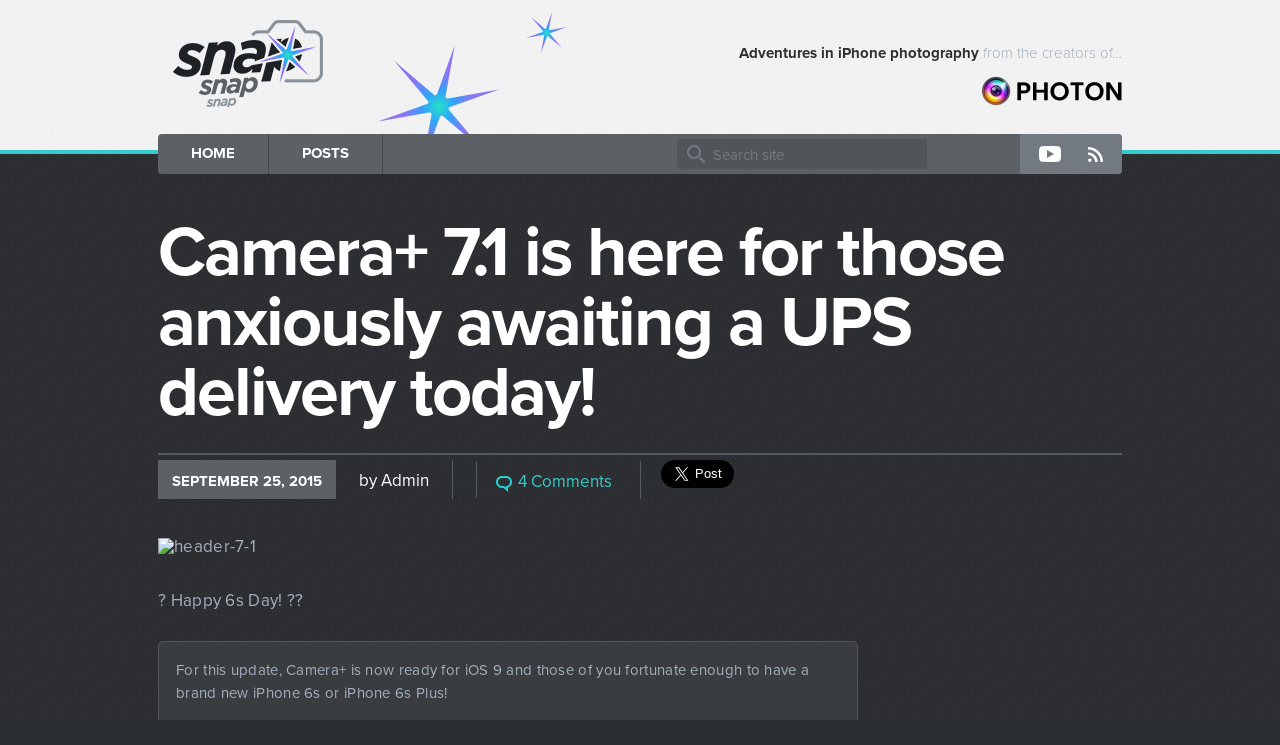

--- FILE ---
content_type: text/html; charset=UTF-8
request_url: https://snapsnapsnap.photos/camera-7-1-is-here-for-those-anxiously-awaiting-a-ups-delivery-today/
body_size: 7065
content:
<!DOCTYPE html>
<!--[if IE 9]>    <html lang="en-US" class="no-js ie ie9 lte9">            <![endif]-->
<!--[if gt IE 9]> <html lang="en-US" class="no-js ie ie10 lte10">          <![endif]-->
<!--[if !IE]><!--><html lang="en-US"> 	             	       			  <!--<![endif]-->
<head>
	<meta charset="UTF-8" />
	<meta name="viewport" content="width=1024">
	<title>Camera+ 7.1 is here for those anxiously awaiting a UPS delivery today! ~ snap snap snap</title>
			 

		<meta property="og:url" content="https://snapsnapsnap.photos/camera-7-1-is-here-for-those-anxiously-awaiting-a-ups-delivery-today/"> 
		<meta property="og:type" content="website">
		<meta property="og:title" content="Camera+ 7.1 is here for those anxiously awaiting a UPS delivery today!">  
		<meta property="og:description" content="For this update, Camera+ is now ready for iOS 9 and those of you fortunate enough to have a brand new iPhone 6s or iPhone 6s Plus! And specifically for the iPhone 6s and 6s Plus, we’ve taken advantage of 3D Touch by adding the following handy set of Quick Actions…">
		<meta property="og:image" content="https://snapsnapsnap.photos/wp-content/uploads/2015/09/header-7-1-1024x512.jpg">

		<meta name="twitter:card" content="summary_large_image">
		<meta name="twitter:creator" content="@taptaptap">
		<meta name="twitter:site" content="@latenitesoft">
		<meta name="twitter:title" content="Camera+ 7.1 is here for those anxiously awaiting a UPS delivery today!">
		<meta name="twitter:description" content="For this update, Camera+ is now ready for iOS 9 and those of you fortunate enough to have a brand new iPhone 6s or iPhone 6s Plus! And specifically for the iPhone 6s and 6s Plus, we’ve taken advantage of 3D Touch by adding the following handy set of Quick Actions…">
		<meta name="twitter:image" content="https://snapsnapsnap.photos/wp-content/uploads/2015/09/header-7-1-1024x512.jpg">
		<meta name="twitter:app:id:iphone" content="329670577">
		
	
					<meta name='robots' content='max-image-preview:large' />
<link rel="alternate" type="application/rss+xml" title="snap snap snap &raquo; Camera+ 7.1 is here for those anxiously awaiting a UPS delivery today! Comments Feed" href="https://snapsnapsnap.photos/camera-7-1-is-here-for-those-anxiously-awaiting-a-ups-delivery-today/feed/" />
<script type="text/javascript">
window._wpemojiSettings = {"baseUrl":"https:\/\/s.w.org\/images\/core\/emoji\/14.0.0\/72x72\/","ext":".png","svgUrl":"https:\/\/s.w.org\/images\/core\/emoji\/14.0.0\/svg\/","svgExt":".svg","source":{"concatemoji":"https:\/\/snapsnapsnap.photos\/wp-includes\/js\/wp-emoji-release.min.js?ver=6.2.6"}};
/*! This file is auto-generated */
!function(e,a,t){var n,r,o,i=a.createElement("canvas"),p=i.getContext&&i.getContext("2d");function s(e,t){p.clearRect(0,0,i.width,i.height),p.fillText(e,0,0);e=i.toDataURL();return p.clearRect(0,0,i.width,i.height),p.fillText(t,0,0),e===i.toDataURL()}function c(e){var t=a.createElement("script");t.src=e,t.defer=t.type="text/javascript",a.getElementsByTagName("head")[0].appendChild(t)}for(o=Array("flag","emoji"),t.supports={everything:!0,everythingExceptFlag:!0},r=0;r<o.length;r++)t.supports[o[r]]=function(e){if(p&&p.fillText)switch(p.textBaseline="top",p.font="600 32px Arial",e){case"flag":return s("\ud83c\udff3\ufe0f\u200d\u26a7\ufe0f","\ud83c\udff3\ufe0f\u200b\u26a7\ufe0f")?!1:!s("\ud83c\uddfa\ud83c\uddf3","\ud83c\uddfa\u200b\ud83c\uddf3")&&!s("\ud83c\udff4\udb40\udc67\udb40\udc62\udb40\udc65\udb40\udc6e\udb40\udc67\udb40\udc7f","\ud83c\udff4\u200b\udb40\udc67\u200b\udb40\udc62\u200b\udb40\udc65\u200b\udb40\udc6e\u200b\udb40\udc67\u200b\udb40\udc7f");case"emoji":return!s("\ud83e\udef1\ud83c\udffb\u200d\ud83e\udef2\ud83c\udfff","\ud83e\udef1\ud83c\udffb\u200b\ud83e\udef2\ud83c\udfff")}return!1}(o[r]),t.supports.everything=t.supports.everything&&t.supports[o[r]],"flag"!==o[r]&&(t.supports.everythingExceptFlag=t.supports.everythingExceptFlag&&t.supports[o[r]]);t.supports.everythingExceptFlag=t.supports.everythingExceptFlag&&!t.supports.flag,t.DOMReady=!1,t.readyCallback=function(){t.DOMReady=!0},t.supports.everything||(n=function(){t.readyCallback()},a.addEventListener?(a.addEventListener("DOMContentLoaded",n,!1),e.addEventListener("load",n,!1)):(e.attachEvent("onload",n),a.attachEvent("onreadystatechange",function(){"complete"===a.readyState&&t.readyCallback()})),(e=t.source||{}).concatemoji?c(e.concatemoji):e.wpemoji&&e.twemoji&&(c(e.twemoji),c(e.wpemoji)))}(window,document,window._wpemojiSettings);
</script>
<style type="text/css">
img.wp-smiley,
img.emoji {
	display: inline !important;
	border: none !important;
	box-shadow: none !important;
	height: 1em !important;
	width: 1em !important;
	margin: 0 0.07em !important;
	vertical-align: -0.1em !important;
	background: none !important;
	padding: 0 !important;
}
</style>
	<link rel='stylesheet' id='magnific-popup-css' href='https://snapsnapsnap.photos/wp-content/plugins/ttt-lightbox/static/magnific-popup.css?1&#038;ver=6.2.6' type='text/css' media='all' />
<link rel='stylesheet' id='ttt-photo-compare-2015-css' href='https://snapsnapsnap.photos/wp-content/plugins/ttt-photo-compare-2015/static/ttt-photo-compare-2015.css?ver=33' type='text/css' media='all' />
<link rel='stylesheet' id='photo-compare-css' href='https://snapsnapsnap.photos/wp-content/plugins/ttt-photo-compare/static/photo-compare.css?1&#038;ver=6.2.6' type='text/css' media='all' />
<link rel='stylesheet' id='style-css' href='https://snapsnapsnap.photos/wp-content/themes/camera-plus-blog/style.css?ver=36' type='text/css' media='all' />
<link rel='stylesheet' id='wp-block-library-css' href='https://snapsnapsnap.photos/wp-includes/css/dist/block-library/style.min.css?ver=6.2.6' type='text/css' media='all' />
<link rel='stylesheet' id='classic-theme-styles-css' href='https://snapsnapsnap.photos/wp-includes/css/classic-themes.min.css?ver=6.2.6' type='text/css' media='all' />
<style id='global-styles-inline-css' type='text/css'>
body{--wp--preset--color--black: #000000;--wp--preset--color--cyan-bluish-gray: #abb8c3;--wp--preset--color--white: #ffffff;--wp--preset--color--pale-pink: #f78da7;--wp--preset--color--vivid-red: #cf2e2e;--wp--preset--color--luminous-vivid-orange: #ff6900;--wp--preset--color--luminous-vivid-amber: #fcb900;--wp--preset--color--light-green-cyan: #7bdcb5;--wp--preset--color--vivid-green-cyan: #00d084;--wp--preset--color--pale-cyan-blue: #8ed1fc;--wp--preset--color--vivid-cyan-blue: #0693e3;--wp--preset--color--vivid-purple: #9b51e0;--wp--preset--gradient--vivid-cyan-blue-to-vivid-purple: linear-gradient(135deg,rgba(6,147,227,1) 0%,rgb(155,81,224) 100%);--wp--preset--gradient--light-green-cyan-to-vivid-green-cyan: linear-gradient(135deg,rgb(122,220,180) 0%,rgb(0,208,130) 100%);--wp--preset--gradient--luminous-vivid-amber-to-luminous-vivid-orange: linear-gradient(135deg,rgba(252,185,0,1) 0%,rgba(255,105,0,1) 100%);--wp--preset--gradient--luminous-vivid-orange-to-vivid-red: linear-gradient(135deg,rgba(255,105,0,1) 0%,rgb(207,46,46) 100%);--wp--preset--gradient--very-light-gray-to-cyan-bluish-gray: linear-gradient(135deg,rgb(238,238,238) 0%,rgb(169,184,195) 100%);--wp--preset--gradient--cool-to-warm-spectrum: linear-gradient(135deg,rgb(74,234,220) 0%,rgb(151,120,209) 20%,rgb(207,42,186) 40%,rgb(238,44,130) 60%,rgb(251,105,98) 80%,rgb(254,248,76) 100%);--wp--preset--gradient--blush-light-purple: linear-gradient(135deg,rgb(255,206,236) 0%,rgb(152,150,240) 100%);--wp--preset--gradient--blush-bordeaux: linear-gradient(135deg,rgb(254,205,165) 0%,rgb(254,45,45) 50%,rgb(107,0,62) 100%);--wp--preset--gradient--luminous-dusk: linear-gradient(135deg,rgb(255,203,112) 0%,rgb(199,81,192) 50%,rgb(65,88,208) 100%);--wp--preset--gradient--pale-ocean: linear-gradient(135deg,rgb(255,245,203) 0%,rgb(182,227,212) 50%,rgb(51,167,181) 100%);--wp--preset--gradient--electric-grass: linear-gradient(135deg,rgb(202,248,128) 0%,rgb(113,206,126) 100%);--wp--preset--gradient--midnight: linear-gradient(135deg,rgb(2,3,129) 0%,rgb(40,116,252) 100%);--wp--preset--duotone--dark-grayscale: url('#wp-duotone-dark-grayscale');--wp--preset--duotone--grayscale: url('#wp-duotone-grayscale');--wp--preset--duotone--purple-yellow: url('#wp-duotone-purple-yellow');--wp--preset--duotone--blue-red: url('#wp-duotone-blue-red');--wp--preset--duotone--midnight: url('#wp-duotone-midnight');--wp--preset--duotone--magenta-yellow: url('#wp-duotone-magenta-yellow');--wp--preset--duotone--purple-green: url('#wp-duotone-purple-green');--wp--preset--duotone--blue-orange: url('#wp-duotone-blue-orange');--wp--preset--font-size--small: 13px;--wp--preset--font-size--medium: 20px;--wp--preset--font-size--large: 36px;--wp--preset--font-size--x-large: 42px;--wp--preset--spacing--20: 0.44rem;--wp--preset--spacing--30: 0.67rem;--wp--preset--spacing--40: 1rem;--wp--preset--spacing--50: 1.5rem;--wp--preset--spacing--60: 2.25rem;--wp--preset--spacing--70: 3.38rem;--wp--preset--spacing--80: 5.06rem;--wp--preset--shadow--natural: 6px 6px 9px rgba(0, 0, 0, 0.2);--wp--preset--shadow--deep: 12px 12px 50px rgba(0, 0, 0, 0.4);--wp--preset--shadow--sharp: 6px 6px 0px rgba(0, 0, 0, 0.2);--wp--preset--shadow--outlined: 6px 6px 0px -3px rgba(255, 255, 255, 1), 6px 6px rgba(0, 0, 0, 1);--wp--preset--shadow--crisp: 6px 6px 0px rgba(0, 0, 0, 1);}:where(.is-layout-flex){gap: 0.5em;}body .is-layout-flow > .alignleft{float: left;margin-inline-start: 0;margin-inline-end: 2em;}body .is-layout-flow > .alignright{float: right;margin-inline-start: 2em;margin-inline-end: 0;}body .is-layout-flow > .aligncenter{margin-left: auto !important;margin-right: auto !important;}body .is-layout-constrained > .alignleft{float: left;margin-inline-start: 0;margin-inline-end: 2em;}body .is-layout-constrained > .alignright{float: right;margin-inline-start: 2em;margin-inline-end: 0;}body .is-layout-constrained > .aligncenter{margin-left: auto !important;margin-right: auto !important;}body .is-layout-constrained > :where(:not(.alignleft):not(.alignright):not(.alignfull)){max-width: var(--wp--style--global--content-size);margin-left: auto !important;margin-right: auto !important;}body .is-layout-constrained > .alignwide{max-width: var(--wp--style--global--wide-size);}body .is-layout-flex{display: flex;}body .is-layout-flex{flex-wrap: wrap;align-items: center;}body .is-layout-flex > *{margin: 0;}:where(.wp-block-columns.is-layout-flex){gap: 2em;}.has-black-color{color: var(--wp--preset--color--black) !important;}.has-cyan-bluish-gray-color{color: var(--wp--preset--color--cyan-bluish-gray) !important;}.has-white-color{color: var(--wp--preset--color--white) !important;}.has-pale-pink-color{color: var(--wp--preset--color--pale-pink) !important;}.has-vivid-red-color{color: var(--wp--preset--color--vivid-red) !important;}.has-luminous-vivid-orange-color{color: var(--wp--preset--color--luminous-vivid-orange) !important;}.has-luminous-vivid-amber-color{color: var(--wp--preset--color--luminous-vivid-amber) !important;}.has-light-green-cyan-color{color: var(--wp--preset--color--light-green-cyan) !important;}.has-vivid-green-cyan-color{color: var(--wp--preset--color--vivid-green-cyan) !important;}.has-pale-cyan-blue-color{color: var(--wp--preset--color--pale-cyan-blue) !important;}.has-vivid-cyan-blue-color{color: var(--wp--preset--color--vivid-cyan-blue) !important;}.has-vivid-purple-color{color: var(--wp--preset--color--vivid-purple) !important;}.has-black-background-color{background-color: var(--wp--preset--color--black) !important;}.has-cyan-bluish-gray-background-color{background-color: var(--wp--preset--color--cyan-bluish-gray) !important;}.has-white-background-color{background-color: var(--wp--preset--color--white) !important;}.has-pale-pink-background-color{background-color: var(--wp--preset--color--pale-pink) !important;}.has-vivid-red-background-color{background-color: var(--wp--preset--color--vivid-red) !important;}.has-luminous-vivid-orange-background-color{background-color: var(--wp--preset--color--luminous-vivid-orange) !important;}.has-luminous-vivid-amber-background-color{background-color: var(--wp--preset--color--luminous-vivid-amber) !important;}.has-light-green-cyan-background-color{background-color: var(--wp--preset--color--light-green-cyan) !important;}.has-vivid-green-cyan-background-color{background-color: var(--wp--preset--color--vivid-green-cyan) !important;}.has-pale-cyan-blue-background-color{background-color: var(--wp--preset--color--pale-cyan-blue) !important;}.has-vivid-cyan-blue-background-color{background-color: var(--wp--preset--color--vivid-cyan-blue) !important;}.has-vivid-purple-background-color{background-color: var(--wp--preset--color--vivid-purple) !important;}.has-black-border-color{border-color: var(--wp--preset--color--black) !important;}.has-cyan-bluish-gray-border-color{border-color: var(--wp--preset--color--cyan-bluish-gray) !important;}.has-white-border-color{border-color: var(--wp--preset--color--white) !important;}.has-pale-pink-border-color{border-color: var(--wp--preset--color--pale-pink) !important;}.has-vivid-red-border-color{border-color: var(--wp--preset--color--vivid-red) !important;}.has-luminous-vivid-orange-border-color{border-color: var(--wp--preset--color--luminous-vivid-orange) !important;}.has-luminous-vivid-amber-border-color{border-color: var(--wp--preset--color--luminous-vivid-amber) !important;}.has-light-green-cyan-border-color{border-color: var(--wp--preset--color--light-green-cyan) !important;}.has-vivid-green-cyan-border-color{border-color: var(--wp--preset--color--vivid-green-cyan) !important;}.has-pale-cyan-blue-border-color{border-color: var(--wp--preset--color--pale-cyan-blue) !important;}.has-vivid-cyan-blue-border-color{border-color: var(--wp--preset--color--vivid-cyan-blue) !important;}.has-vivid-purple-border-color{border-color: var(--wp--preset--color--vivid-purple) !important;}.has-vivid-cyan-blue-to-vivid-purple-gradient-background{background: var(--wp--preset--gradient--vivid-cyan-blue-to-vivid-purple) !important;}.has-light-green-cyan-to-vivid-green-cyan-gradient-background{background: var(--wp--preset--gradient--light-green-cyan-to-vivid-green-cyan) !important;}.has-luminous-vivid-amber-to-luminous-vivid-orange-gradient-background{background: var(--wp--preset--gradient--luminous-vivid-amber-to-luminous-vivid-orange) !important;}.has-luminous-vivid-orange-to-vivid-red-gradient-background{background: var(--wp--preset--gradient--luminous-vivid-orange-to-vivid-red) !important;}.has-very-light-gray-to-cyan-bluish-gray-gradient-background{background: var(--wp--preset--gradient--very-light-gray-to-cyan-bluish-gray) !important;}.has-cool-to-warm-spectrum-gradient-background{background: var(--wp--preset--gradient--cool-to-warm-spectrum) !important;}.has-blush-light-purple-gradient-background{background: var(--wp--preset--gradient--blush-light-purple) !important;}.has-blush-bordeaux-gradient-background{background: var(--wp--preset--gradient--blush-bordeaux) !important;}.has-luminous-dusk-gradient-background{background: var(--wp--preset--gradient--luminous-dusk) !important;}.has-pale-ocean-gradient-background{background: var(--wp--preset--gradient--pale-ocean) !important;}.has-electric-grass-gradient-background{background: var(--wp--preset--gradient--electric-grass) !important;}.has-midnight-gradient-background{background: var(--wp--preset--gradient--midnight) !important;}.has-small-font-size{font-size: var(--wp--preset--font-size--small) !important;}.has-medium-font-size{font-size: var(--wp--preset--font-size--medium) !important;}.has-large-font-size{font-size: var(--wp--preset--font-size--large) !important;}.has-x-large-font-size{font-size: var(--wp--preset--font-size--x-large) !important;}
.wp-block-navigation a:where(:not(.wp-element-button)){color: inherit;}
:where(.wp-block-columns.is-layout-flex){gap: 2em;}
.wp-block-pullquote{font-size: 1.5em;line-height: 1.6;}
</style>
<script type='text/javascript' src='https://snapsnapsnap.photos/wp-includes/js/jquery/jquery.min.js?ver=3.6.4' id='jquery-core-js'></script>
<script type='text/javascript' src='https://snapsnapsnap.photos/wp-includes/js/jquery/jquery-migrate.min.js?ver=3.4.0' id='jquery-migrate-js'></script>
<link rel="https://api.w.org/" href="https://snapsnapsnap.photos/wp-json/" /><link rel="alternate" type="application/json" href="https://snapsnapsnap.photos/wp-json/wp/v2/posts/2413" /><link rel="EditURI" type="application/rsd+xml" title="RSD" href="https://snapsnapsnap.photos/xmlrpc.php?rsd" />
<link rel="wlwmanifest" type="application/wlwmanifest+xml" href="https://snapsnapsnap.photos/wp-includes/wlwmanifest.xml" />
<meta name="generator" content="WordPress 6.2.6" />
<link rel="canonical" href="https://snapsnapsnap.photos/camera-7-1-is-here-for-those-anxiously-awaiting-a-ups-delivery-today/" />
<link rel='shortlink' href='https://snapsnapsnap.photos/?p=2413' />
<link rel="alternate" type="application/json+oembed" href="https://snapsnapsnap.photos/wp-json/oembed/1.0/embed?url=https%3A%2F%2Fsnapsnapsnap.photos%2Fcamera-7-1-is-here-for-those-anxiously-awaiting-a-ups-delivery-today%2F" />
<link rel="alternate" type="text/xml+oembed" href="https://snapsnapsnap.photos/wp-json/oembed/1.0/embed?url=https%3A%2F%2Fsnapsnapsnap.photos%2Fcamera-7-1-is-here-for-those-anxiously-awaiting-a-ups-delivery-today%2F&#038;format=xml" />
<style type="text/css">.recentcomments a{display:inline !important;padding:0 !important;margin:0 !important;}</style>
	<script src="https://use.typekit.net/xxk4qhj.js"></script>
	<script>try{Typekit.load({ async: true });}catch(e){}</script>
</head>
	<body class="post-template-default single single-post postid-2413 single-format-standard subpage camera-7-1-is-here-for-those-anxiously-awaiting-a-ups-delivery-today" >
<div id="fb-root"></div>
<script>(function(d, s, id) {
  var js, fjs = d.getElementsByTagName(s)[0];
  if (d.getElementById(id)) return;
  js = d.createElement(s); js.id = id;
  js.src = "//connect.facebook.net/en_US/sdk.js#xfbml=1&appId=1453064864945446&version=v2.0";
  fjs.parentNode.insertBefore(js, fjs);
}(document, 'script', 'facebook-jssdk'));</script>

		<div id="page">
			
			<header class="main">
				
				<div class="container cf">
					<div class="starburst"></div>
					
					<a href="https://snapsnapsnap.photos" class="logo">
						<span>snap snap snap Photos</span>
					</a>

					<span class="info">
						<b>Adventures in iPhone photography</b> from the creators of…
					</span>

					<!--
					<a href="http://camera.plus" class="logo-camplus">Camera +</a>
					<a href="http://taptaptap.com/magicam" class="logo-magicam">MagiCam</a>
					<a href="http://taptaptap.com/filters" class="logo-filters">Filters</a>
-->
					
<a href="https://photon.cam?from=snapsnapsnap.photos" class="logo-photon">Photon</a>

				</div>

				<section class="navigation">
					
					<div class="container cf">
						
						<nav class="main">
							
							<div class="menu"><ul>
<li class="page_item page-item-54"><a href="https://snapsnapsnap.photos/">Home</a></li>
<li class="page_item page-item-66 current_page_parent"><a href="https://snapsnapsnap.photos/posts/">Posts</a></li>
</ul></div>
							
						</nav>
						
						<nav class="search">
							<form method="get" id="searchform" action="https://snapsnapsnap.photos" >
							<input type="text" name="s" id="s" placeholder="Search site" value="" class=""/>
							</form>
						</nav>

						<nav class="social">
							<ul>
								<li class="yt"><a href="https://www.youtube.com/channel/UCVLPvQmC6AMm2Bhs4pRbkwg"></a></li>
								
																<li class="rss"><a href="https://snapsnapsnap.photos/feed/"></a></li>
															</ul>
						</nav>

					</div>

				</section>

			</header>

<section class="main">
	
	<div class="container cf">
		
		<h1>Camera+ 7.1 is here for those anxiously awaiting a UPS delivery today!</h1>

		<div class="meta">
			<span class="date"><a href="https://snapsnapsnap.photos/2015/09/">September 25, 2015</a></span>
			<span class="author">by <a href="https://snapsnapsnap.photos/author/camplusblogadmin/" title="Posts by Admin" class="author url fn" rel="author">Admin</a></span>
			<span class="comment"><a href="#comments">4 Comments</a></span>
						<span class="social">
				<script>!function(d,s,id){var js,fjs=d.getElementsByTagName(s)[0];if(!d.getElementById(id)){js=d.createElement(s);js.id=id;js.src="https://platform.twitter.com/widgets.js";fjs.parentNode.insertBefore(js,fjs);}}(document,"script","twitter-wjs");</script>
				<span class="soctweet"><a href="https://twitter.com/share" class="twitter-share-button" data-lang="en" data-size="large" data-text="Camera+ 7.1 is here for those anxiously awaiting a UPS delivery today!">Tweet</a></span>
				<span class="socfacebook"><div class="fb-share-button" data-type="button_count"></div></span>
			</span>
		</div>

		<div class="blogtext">
		
		
	<div class="side-text usercamplusblogadmin">
				</div>
		
		<p><span style="margin: 0 0 27px; line-height: 100%;"><img decoding="async" src="http://static.snapsnapsnap.photos/wp-content/uploads/2015/09/25092623/header-7-1.jpg" alt="header-7-1" width="720" /></p>
<p>? Happy 6s Day! ??</p>
<div class="note">
<p>For this update, Camera+ is now ready for iOS 9 and those of you fortunate enough to have a brand new iPhone 6s or iPhone 6s Plus!</p>
<p>And specifically for the iPhone 6s and 6s Plus, we’ve taken advantage of 3D Touch by adding the following handy set of Quick Actions…</p>
<ul>
<li>Take Photo</li>
<li>Take Selfie</li>
<li>Take Macro</li>
<li>View Lightbox</li>
</ul>
<p> [CREATIVE PROTIP: Take unboxing pics of your new 6s / 6s Plus using your old phone… then take boxing pics putting your old phone away using your new phone… then share them on your favorite social networking service on the interwebs. For increased dramatic effect, share them live as you take them.] </p>
<p>Since we’ve added the “View Lightbox” Quick Action, we figured it’d be the perfect time to add a similar button to the Today Widget. So we did exactly that.</p>
<p>And finally, we’ve added the ability to open a photo in our new app, Filters, which includes over 800 lovely filters.</p>
<p> [APP STORE SEARCH PROTIP: If you’re unable to find Filters in the App Store because your search results are being overrun with apps related to coffee, try searching on “Filters for iPhone”.]
</p></div>
<p><a href="http://itunes.apple.com/us/app/id329670577?mt=8&#038;at=10l5Fi&#038;ct=sssblog">Camera+ in the App Store</a></p>
<p><a href="http://itunes.apple.com/us/app/camera+-free/id934516489?ls=1&#038;mt=8&#038;at=10l5Fi&#038;ct=sssblog">Camera+ Free in the App Store</a></p>
<p><a href="https://itunes.apple.com/app/filters-for-iphone/id972426013?mt=8&#038;uo=4&#038;at=10l5Fi&#038;ct=www">Filters in the App Store</a></span></p>

		</div>

		


		
				<div class="postlist">
			<h2>Featured Posts</h2>		
			
		<ul>
			
			
			<li>
				<a href="https://snapsnapsnap.photos/camera-10-arrives-with-full-depth-support-heif-accurate-viewfinder-and-smiles/">
									<img width="220" height="150" src="https://snapsnapsnap.photos/wp-content/uploads/2017/10/depth1-220x150.jpeg" class="attachment-grid-tips-thumbnail size-grid-tips-thumbnail wp-post-image" alt="" decoding="async" loading="lazy" />								<span class="info">
				<span class="h3">Camera+ 10 arrives with full depth support, HEIF, accurate viewfinder and smiles!</span>
				<span class="data">by Pedro Cuenca</span>
				</span>
				</a>
			</li>	

			
			<li>
				<a href="https://snapsnapsnap.photos/a-beginners-guide-for-manual-controls-in-iphone-photography-iso/">
									<img width="220" height="150" src="https://snapsnapsnap.photos/wp-content/uploads/2016/12/ISO-06-low-iso-high-iso-e1492108523447-220x150.jpg" class="attachment-grid-tips-thumbnail size-grid-tips-thumbnail wp-post-image" alt="" decoding="async" loading="lazy" />								<span class="info">
				<span class="h3">A Beginners Guide for Manual Controls in iPhone Photography: ISO</span>
				<span class="data">by Jack Hollingsworth</span>
				</span>
				</a>
			</li>	

			
			<li>
				<a href="https://snapsnapsnap.photos/a-beginners-guide-for-manual-controls-in-iphone-photography-shutter-speed/">
									<img width="220" height="150" src="https://snapsnapsnap.photos/wp-content/uploads/2017/01/SS-08-photo4-1-220x150.jpg" class="attachment-grid-tips-thumbnail size-grid-tips-thumbnail wp-post-image" alt="" decoding="async" loading="lazy" />								<span class="info">
				<span class="h3">A Beginners Guide for Manual Controls in iPhone Photography: Shutter Speed</span>
				<span class="data">by Jack Hollingsworth</span>
				</span>
				</a>
			</li>	

			
			<li>
				<a href="https://snapsnapsnap.photos/how-to-shoot-close-up-and-macro-photography-with-your-iphone/">
									<img width="220" height="150" src="https://snapsnapsnap.photos/wp-content/uploads/2014/11/011-220x150.jpg" class="attachment-grid-tips-thumbnail size-grid-tips-thumbnail wp-post-image" alt="" decoding="async" loading="lazy" />								<span class="info">
				<span class="h3">How To Shoot Close-Up and Macro Photography With Your iPhone</span>
				<span class="data">by Jack Hollingsworth</span>
				</span>
				</a>
			</li>	

			
		</ul>

		</div>
		
			</div>

</section>


		<footer class="main">
			
				<div class="about cf">
				
			<div class="container cf">
				
					
					<div class="broughtto">
						This site is brought to you by LateNiteSoft, makers of
					</div>
					
					<div class="apps">
						<div class="photon">
							<a href="https://photon.cam?from=snapsnapsnap.photos">
							<img src="https://snapsnapsnap.photos/wp-content/themes/camera-plus-blog/img/footer/photon@2x.png" width="795" height="564">
							</a>
						</div>
					</div>

				</div>
				
			</div>

		</footer>

<script type='text/javascript' src='https://snapsnapsnap.photos/wp-content/plugins/ttt-lightbox/static/magnific-popup.js?ver=1.0' id='magnific-popup-js'></script>
<script type='text/javascript' src='https://snapsnapsnap.photos/wp-content/plugins/ttt-lightbox/static/ttt-lightbox.js?ver=1.0' id='ttt-lightbox-js'></script>
<script type='text/javascript' src='https://snapsnapsnap.photos/wp-content/plugins/ttt-photo-compare-2015/static/ttt-photo-compare-2015.js?ver=33' id='ttt-photo-compare-2015-js'></script>
<script type='text/javascript' src='https://snapsnapsnap.photos/wp-content/plugins/ttt-photo-compare/static/photo-compare.js?ver=1.0' id='photo-compare-js'></script>
<script type='text/javascript' src='https://snapsnapsnap.photos/wp-content/themes/camera-plus-blog/js/waypoints.min.js?ver=1.0' id='jquery-waypoints-js'></script>
<script type='text/javascript' id='functions-js-extra'>
/* <![CDATA[ */
var SiteVars = {"siteUrl":"https:\/\/snapsnapsnap.photos","templateUrl":"https:\/\/snapsnapsnap.photos\/wp-content\/themes\/camera-plus-blog","ajaxUrl":"https:\/\/snapsnapsnap.photos\/wp-admin\/admin-ajax.php"};
/* ]]> */
</script>
<script type='text/javascript' src='https://snapsnapsnap.photos/wp-content/themes/camera-plus-blog/js/functions.js?ver=5' id='functions-js'></script>
<script type='text/javascript' src='https://snapsnapsnap.photos/wp-content/plugins/ttt-slider/flex/js/jquery.flexslider.js?ver=2.6.3' id='flexslider-js'></script>
<script type='text/javascript' src='https://snapsnapsnap.photos/wp-content/plugins/ttt-slider/flex/js/jquery.easing.js?ver=1.0' id='easing-js'></script>
<script type='text/javascript' src='https://snapsnapsnap.photos/wp-content/plugins/ttt-slider/flex/js/jquery.mousewheel.js?ver=1.0' id='mousewheel-js'></script>
<script type='text/javascript' src='https://snapsnapsnap.photos/wp-content/plugins/ttt-slider/flex/js/modernizr.js?ver=1.0' id='modernizr-js'></script>

<!-- Global site tag (gtag.js) - Google Analytics -->
<script async src="https://www.googletagmanager.com/gtag/js?id=G-1L7YW4KKZD"></script>
<script>
  window.dataLayer = window.dataLayer || [];
  function gtag(){dataLayer.push(arguments);}
  gtag('js', new Date());

  gtag('config', 'G-1L7YW4KKZD');
</script>


	</div>
</body>
</html>
<!-- WP Super Cache is installed but broken. The constant WPCACHEHOME must be set in the file wp-config.php and point at the WP Super Cache plugin directory. -->

--- FILE ---
content_type: text/css
request_url: https://snapsnapsnap.photos/wp-content/plugins/ttt-photo-compare-2015/static/ttt-photo-compare-2015.css?ver=33
body_size: 661
content:
.widthhack {
	width: 700px; /*720px*/
	min-height: 590px;
}

.tttcomp2015 {
	position: relative;
	width: 720px;
	padding-bottom: 10px;
	text-align: right;
}

.tttcomp2015 canvas {
	margin-bottom: 10px;
	cursor: pointer;
}

.tttcomp2015title {
	float: left;
	line-height: 26px;
	font-weight: 600;
	font-size: 16px;
}

.tttcomp2015btn {
	display: inline-block;
	color: white;
	background-color: #5C6166;
	border-radius: 4px;
	font-size: 12px;
	font-weight: 600;
	padding: 6px 9px 4px 9px;
	margin: 0 0 0 10px;
	cursor: pointer;
}

.tttcomp2015btn:active {
	color: black;
	background-color: white;
}

.tttcomp2015download {
	padding-left: 26px;
	background-image: url(download@2x.png);
	background-size: 13px 13px;
	background-repeat: no-repeat;
	background-position: 8px 6px;
}

.tttcomp2015sharelink {
	padding-left: 24px;
	background-image: url(share@2x.png);
	background-size: 11px 13px;
	background-repeat: no-repeat;
	background-position: 8px 5px;
}

.tttcomp2015share {
	position: absolute;
	right: 0;
	margin-top: 10px;
	width: 350px;
	height: 74px;
	padding: 4px 16px;
	box-sizing: border-box;
	
	color: white;
	background-color: white;
	border-radius: 4px;
	
	text-align: left;
	font-size: 16px;
	line-height: 35px;
	z-index: 100;
}

.tttcomp2015share.preparing {
	color: #A1AAB3;
	text-align: center;
	line-height: 70px;
	font-weight: 600;
}

.tttcomp2015share.hidden {
	display: none;
}

.tttcomp2015share .title {
	font-size: 16px;
	color: #5C6166;
}

.tttcomp2015share .title strong {
	font-weight: 600;
	color: black;
}

.tttcomp2015share:after {
	bottom: 100%;
	right: 23px;
	border: solid transparent;
	content: " ";
	height: 0;
	width: 0;
	position: absolute;
	pointer-events: none;
	border-color: rgba(255, 255, 255, 0);
	border-bottom-color: #ffffff;
	border-width: 6px;
	margin-left: -6px;
}

.tttcomp2015share .facebook {
	display: inline-block;
	margin-right: 18px;
	line-height: 0;
}

--- FILE ---
content_type: text/css
request_url: https://snapsnapsnap.photos/wp-content/plugins/ttt-photo-compare/static/photo-compare.css?1&ver=6.2.6
body_size: 1440
content:
/*
design height: 479px;
*/

.photo_compare {
	position: relative;
	width: 730px; /* 720? */
	height: 548px;
	border-top: 1px solid black;
	border-bottom: 1px solid black;
	border-left: 1px solid black;
	background-color: black;
	cursor: pointer;
	margin-bottom: 1em;
}

.photo_compare.n10 {
	width: 730px;
}

.photo_compare.n10 ol.images li {
	width: 73px;
}

.photo_compare.n10 ol.images li div {
	width: 72px;
}

.photo_compare.n10 ol.controls li {
	width: 73px;
}

.photo_compare.n8 {
	width: 720px;
}

.photo_compare.n8 ol.images li {
	width: 90px;
}

.photo_compare.n8 ol.images li div {
	width: 89px;
}

.photo_compare.n8 ol.controls li {
	width: 90px;
}


.photo_compare ol {
	padding: 0;
	margin:0;
}

.photo_compare ol.images {
	overflow: hidden;
	position: absolute;
	top: 0;
	left: 0;
	list-style-type: none;
}

.photo_compare ol.images li {
	float: left;
	height: 548px;
/*	border-right: 1px solid black;*/
	opacity: 1;
	-webkit-transition: opacity .25s;
	-webkit-transition-delay: 0;
	transition: opacity .25s;
	transition-delay: 0;
}

.photo_compare.noanim ol.images li {
	-webkit-transition: none;
	transition: none;
}

.photo_compare:hover ol.images li,
.photo_compare.has_selected ol.images li {
	opacity: 0.8;
}

.photo_compare:hover ol.images li:hover,
.photo_compare:hover ol.images li.hover {
	opacity: 1;
}

.photo_compare.has_selected ol.images li.selected,
.photo_compare ol.images li.collapsing {
	opacity: 1!important;
}

.photo_compare.noanim ol.images li div {
	-webkit-transition: none;
	transition: none;
}

.photo_compare ol.images li div {
	position: absolute;
	overflow: hidden;
	height: 100%;
	z-index: 100;
	opacity: 1;
	-webkit-transition: width .4s, left .4s, opacity .25s;
	transition: width .4s, left .4s, opacity .25s;
}

.photo_compare.noanim ol.images li div {
	-webkit-transition: none;
	transition: none;
}

.photo_compare.has_selected ol.images li.selected div {
	left: 0px !important;
	width: 729px;
	z-index: 150;
}

.photo_compare.has_selected ol.images li.selected.disappearing div,
.photo_compare.has_selected.noanim ol.images li.selected.disappearing div {
	-webkit-transition: opacity .25s;
	transition: opacity .25s;
	z-index: 160;
	opacity: 0;
}

.photo_compare ol.images li.collapsing div {
	z-index: 150!important;
}

.photo_compare ol.images li div img {
	width: auto;
	height: 100%;
}


.photo_compare ol.images li img {
	position: relative;
	left: -300px;
	height: 100%;
	width: auto;
	-webkit-transition: left .4s;
	transition: left .4s;
}

.photo_compare.noanim ol.images li img {
	-webkit-transition: none;
	transition: none;
}

.photo_compare ol.images li.selected img {
	left: 0;
}

.photo_compare ol.controls {
	overflow: hidden;
	position: absolute;
	z-index: 500;
	bottom: 0;
	left: 0;
	height: 47px;
	background-color: rgba(0,0,0,0.8);
	list-style-type: none;
/*	pointer-events: none; */ 
}

.photo_compare ol.controls li {
	float: left;
	height: 47px;
	overflow: hidden;
	background-position: center center;
	background-repeat: no-repeat;
	-webkit-transition: opacity .4s;
	transition: opacity .4s;
}

.photo_compare.has_selected ol.controls li {
	opacity: 0.4;
}

.photo_compare.has_selected ol.controls li.selected {
	opacity: 1;
}

.photo_compare ol.controls li.iphone {
	background-image: url(/wp-content/themes/camera-plus-blog/css/photo-compare/1iphone@2x.png);
	background-size: 16px 26px;
}

.photo_compare ol.controls li.iphone3g {
	background-image: url(/wp-content/themes/camera-plus-blog/css/photo-compare/2iphone3g@2x.png);
	background-size: 16px 26px;
}

.photo_compare ol.controls li.iphone3gs {
	background-image: url(/wp-content/themes/camera-plus-blog/css/photo-compare/3iphone3gs@2x.png);
	background-size: 16px 26px;
}

.photo_compare ol.controls li.iphone4 {
	background-image: url(/wp-content/themes/camera-plus-blog/css/photo-compare/4iphone4@2x.png);
	background-size: 16px 26px;
}

.photo_compare ol.controls li.iphone4s {
	background-image: url(/wp-content/themes/camera-plus-blog/css/photo-compare/5iphone4s@2x.png);
	background-size: 16px 26px;
}

.photo_compare ol.controls li.iphone5 {
	background-image: url(/wp-content/themes/camera-plus-blog/css/photo-compare/6iphone5@2x.png);
	background-size: 16px 30px;
}

.photo_compare ol.controls li.iphone5s {
	background-image: url(/wp-content/themes/camera-plus-blog/css/photo-compare/7iphone5s@2x.png);
	background-size: 16px 30px;
}

.photo_compare ol.controls li.iphone6 {
	background-image: url(/wp-content/themes/camera-plus-blog/css/photo-compare/8iphone6@2x.png);
	background-size: 20px 34px;
}

.photo_compare ol.controls li.dslr {
	background-image: url(/wp-content/themes/camera-plus-blog/css/photo-compare/9dslr@2x.png);
	background-size: 29px 25px;
}
.photo_compare ol.controls li.pas {
	background-image: url(/wp-content/themes/camera-plus-blog/css/photo-compare/10pas@2x.png);
	background-size: 31px 23px;
}


.photo_compare .zoom {
	
	position: absolute;
	z-index: 300;
	display: none; /* block */
	top: 20px;
	right: 20px;
	width: 45px;
	height: 45px;
	-webkit-tap-highlight-color: transparent;
	background-color: rgba(0,0,0,.2);
	-webkit-border-radius: 30px;
	-moz-border-radius: 30px;
	-ms-border-radius: 30px;
	-o-border-radius: 30px;
	border-radius: 30px;
	background-image: url(/wp-content/themes/camera-plus-blog/css/images/slider-zoom@2x.png);
	background-size: 22px 22px;
	background-position: center center;
	background-repeat: no-repeat;
	-webkit-transform: scale(0);
	-webkit-transition: -webkit-transform .3s ease;
	-webkit-transition-delay: 0;
	-moz-transform: scale(0);
	transform: scale(0);
	transition: transform .3s ease;
	transition-delay: 0;
}

.photo_compare.has_selected .zoom {
	-webkit-transform: scale(1);
	-webkit-transition-delay: .4s;
	transform: scale(1);
	transition-delay: .4s;
}

.photo_compare .collapse {
	content:'';
	position: absolute;
	z-index: 200;
	display: block;
	top: 20px;
	left: 20px;
	width: 45px;
	height: 45px;
	-webkit-tap-highlight-color: transparent;
	background-color: rgba(0,0,0,.2);
	-webkit-border-radius: 30px;
	-moz-border-radius: 30px;
	-ms-border-radius: 30px;
	-o-border-radius: 30px;
	border-radius: 30px;
	background-image: url(/wp-content/themes/camera-plus-blog/css/images/collapse@2x.png);
	background-size: 37px 16px;
	background-position: center center;
	background-repeat: no-repeat;
	-webkit-transform: scale(0);
	-webkit-transition: -webkit-transform .3s ease;
	-webkit-transition-delay: 0;
	transform: scale(0);
	transition: transform .3s ease;
	transition-delay: 0;
}

.photo_compare.has_selected .collapse {
	-webkit-transform: scale(1);
	-webkit-transition-delay: .4s;
	transform: scale(1);
	transition-delay: .4s;
}

.compare-caption {
	margin: 14px 0 20px 0;
	padding: 0 12px;
	width: 730px;
	box-sizing: border-box;
	font-size: 13px;
	color: #a3b1bf;
}

.compare-caption b {
	color: white;
}




.photo_compare.backlit-crop ol.images li img {
	left: -350px;
}

.photo_compare.backlit-crop ol.images li.iphone img {
	left: -367.5px;
}
.photo_compare.backlit-crop ol.images li.iphone3g img {
	left: -367.5px;
}
.photo_compare.backlit-crop ol.images li.iphone3gs img {
	left: -350px;
}
.photo_compare.backlit-crop ol.images li.iphone4 img {
	left: -350px;
}

.photo_compare.backlit-crop ol.images li.selected img {
	left: 0;
}



.photo_compare.coffee-crop ol.images li img {
	left: -300px;
}

.photo_compare.coffee-crop ol.images li.iphone img {
	left: -180px;
}
.photo_compare.coffee-crop ol.images li.iphone3g img {
	left: -180px;
}
.photo_compare.coffee-crop ol.images li.iphone3gs img {
	left: -180px;
}
.photo_compare.coffee-crop ol.images li.iphone4 img {
	left: -210px;
}

.photo_compare.coffee-crop ol.images li.selected img {
	left: 0;
}

.photo_compare.portrait-crop ol.images li img {
	left: -430px;
}

.photo_compare.portrait-crop ol.images li.iphone img {
	left: -451.5px;
}
.photo_compare.portrait-crop ol.images li.iphone3g img {
	left: -451.5px;
}
.photo_compare.portrait-crop ol.images li.iphone3gs img {
	left: -430px;
}
.photo_compare.portrait-crop ol.images li.iphone4 img {
	left: -430px;
}

.photo_compare.portrait-crop ol.images li.selected img {
	left: 0;
}


.photo_compare.strawberries-crop ol.images li img {
	left: -180px;
}

.photo_compare.strawberries-crop ol.images li.iphone img {
	left: -117px;
}
.photo_compare.strawberries-crop ol.images li.iphone3g img {
	left: -117px;
}
.photo_compare.strawberries-crop ol.images li.iphone3gs img {
	left: -126px;
}
.photo_compare.strawberries-crop ol.images li.iphone4 img {
	left: -144px;
}

.photo_compare.strawberries-crop ol.images li.selected img {
	left: 0;
}


.photo_compare.lowlight-crop ol.images li img {
	left: -350px;
}

.photo_compare.lowlight-crop ol.images li.selected img {
	left: 0;
}


.photo_compare.lowlight ol.images li img {
	left: -120px;
}


.photo_compare.lowlight ol.images li.selected img {
	left: 0;
}


--- FILE ---
content_type: text/css
request_url: https://snapsnapsnap.photos/wp-content/themes/camera-plus-blog/style.css?ver=36
body_size: 9397
content:
/* @override 
	http://cdn.snapsnapsnap.photos/wp-content/themes/camera-plus-blog/style.css?ver=19
	http://cdn.snapsnapsnap.photos/wp-content/themes/camera-plus-blog/style.css?ver=23
	http://cdn.snapsnapsnap.photos/wp-content/themes/camera-plus-blog/style.css?ver=24
	http://cdn.snapsnapsnap.photos/wp-content/themes/camera-plus-blog/style.css?ver=32 */
/*
Theme Name: Camera +

Description: Dedicated Wordpress theme for Company Name

*/
.alignleft,
.fl {
  float: left !important;
  margin: 0 20px 20px 0;
}

img.alignleft {
  margin-right: 10px;
}

img.alignright {
  margin-left: 10px;
}

.alignright,
.fr {
  float: right !important;
  margin: 0 0 20px 20px;
}

/*
.alignnone {
  margin: 0 auto !important;
  display: block !important;
}
*/

.aligncenter {
  display: block !important;
  float: none !important;
  text-align: center !important;
  clear: both !important;
  margin: 0 auto !important;
}

.current-menu-item {
  cursor: default;
}

.dn {
  display: none;
}

img {
  border: none;
}

a {
  outline: none;
}

body {
  margin: 0;
  font-family: 'proxima-nova',helvetica,Arial,Helvetica;
  background: #2C2F31 url('/wp-content/themes/camera-plus-blog/css/images/bg.jpg');
  color: #fff;
}

.container {
  width: 964px;
  margin: 0 auto;
  position: relative;
}

h1 {
  font-family: 'proxima-nova',helvetica;
  font-size: 70px;
  line-height: 70px;
  font-weight: bold;
  color: #fff;
  margin: 0 0 25px;
  letter-spacing: -2px;
}

h2 {
  font-family: 'proxima-nova',helvetica;
  font-size: 32px;
  color: #fff;
  font-weight: lighter;
  text-transform: uppercase;
  margin: 0;
  letter-spacing: -1.5px;
}
h2.post-title a {
  color: #fff;
  text-decoration: none;
}

h3 {
  font-family: 'proxima-nova',helvetica;
  font-size: 32px;
  line-height: 33px;
  font-weight: bold;
  color: #fff;
  margin: 0 0 22px;
}

h4 {
  margin: 0;
  font-size: 13px;
  line-height: 20px;
}

p {
  font-size: 17px;
  line-height: 27px;
  color: #a3b1bf;
  margin: 0 0 27px;
  letter-spacing: 0.3px;
}

p + h3 {
  margin: 51px 0 34px;
}

.more {
  display: inline-block;
  font-size: 14px;
  line-height: 23px;
  font-weight: bold;
  color: #fff;
  text-decoration: none;
  background-color: #7476E2;
  padding: 3px 9px 4px;
  letter-spacing: 0.5px;
  -webkit-border-radius: 4px;
  -moz-border-radius: 4px;
  -ms-border-radius: 4px;
  -o-border-radius: 4px;
  border-radius: 4px;
}

header.main {
  position: relative;
  min-height: 150px;
  background: white url(/wp-content/themes/camera-plus-blog/css/images/headerbg@2x.png);
  background-size: 220px 134px;
}

header.main .starburst {
	display: block;
  background: url('/wp-content/themes/camera-plus-blog/css/images/stars@2x.png') no-repeat;
  background-size: 189px 122px;
  width: 189px; height: 122px;
  position: absolute;
  left: 220px;
  top: 12px;
}


@media (-webkit-min-device-pixel-ratio: 1.5), (min--moz-device-pixel-ratio: 1.5), (-o-min-device-pixel-ratio: 3 / 2), (min-device-pixel-ratio: 1.5), (min-resolution: 144dpi) {
	header.main .starburst {	
		background-image: url('/wp-content/themes/camera-plus-blog/css/images/stars@2x.png');
	}
}

header.main:after {
	content: '';
	width: 100%;
	height: 4px;
	background: #36CCCB;
	position: absolute;
	bottom: -4px;
	left: 0;
}



header.main .container {
	text-align: right;
	padding-top: 40px;
}

header.main .navigation .container {
	padding-top: 0;
}

header.main .logo {
  float: left;
  margin: -20px 0 0 15px;
  width: 150px;
  height: 87px;
  background-image: url('/wp-content/themes/camera-plus-blog/css/images/snapsnapsnap.png?1398154354');
  background-position: left top;
  background-repeat: no-repeat;
  text-indent: -9999px;
  color: transparent;
}

@media (-webkit-min-device-pixel-ratio: 1.5), (min--moz-device-pixel-ratio: 1.5), (-o-min-device-pixel-ratio: 3 / 2), (min-device-pixel-ratio: 1.5), (min-resolution: 144dpi) {
  header.main .logo {
    background-image: url('/wp-content/themes/camera-plus-blog/css/images/snapsnapsnap@2x.png?1398154400');
    -webkit-background-size: 150px auto;
    -moz-background-size: 150px auto;
    -o-background-size: 150px auto;
    background-size: 150px auto;
  }
}

header.main .info {
	display: block;
	font-family: 'proxima-nova', helvetica;
	font-size: 15px;
	color: #A3B1BF;
	font-weight: lighter;
	margin: 0 0 8px 0;
	letter-spacing: 0px;
	line-height: 27px;
}

header.main .logo-photon,
header.main .logo-camplus, 
header.main .logo-magicam,
header.main .logo-filters {
	display: inline-block;
	background-position: left top;
	background-repeat: no-repeat;
	text-indent: -9999px;
	color: transparent;
}

header.main .logo-photon {
	width: 140px;
	height: 32px;
	background-image: url('/wp-content/themes/camera-plus-blog/css/images/no-sprites/photon.png');
	background-size: 140px 32px;
}
header.main .logo-camplus {
	width: 128px;
	height: 29px;
	background-image: url('/wp-content/themes/camera-plus-blog/css/images/no-sprites/logo-camplus_3.png');
	background-size: 128px 29px;
}
header.main .logo-magicam  {
	width: 138px;
	height: 31px;
	background-image: url('/wp-content/themes/camera-plus-blog/css/images/no-sprites/logo-magicam_3.png');
	margin-left: 20px;
	background-size: 138px 31px;
}
header.main .logo-filters  {
	width: 100px;
	height: 29px;
	background-image: url('/wp-content/themes/camera-plus-blog/css/images/no-sprites/logo-filters_3.png');
	margin-left: 20px;
	margin-right: 39px;
	background-size: 100px 29px;
}
@media (-webkit-min-device-pixel-ratio: 1.5), (min--moz-device-pixel-ratio: 1.5), (-o-min-device-pixel-ratio: 3 / 2), (min-device-pixel-ratio: 1.5), (min-resolution: 144dpi) {

	header.main .logo-photon {
		background-image: url('/wp-content/themes/camera-plus-blog/css/images/no-sprites@2x/photon.png');
	}
		header.main .logo-camplus {
		background-image: url('/wp-content/themes/camera-plus-blog/css/images/no-sprites@2x/logo-camplus_3.png');
	}
header.main .logo-magicam {
	background-image: url('/wp-content/themes/camera-plus-blog/css/images/no-sprites@2x/logo-magicam_3.png');
}
header.main .logo-filters {
	background-image: url('/wp-content/themes/camera-plus-blog/css/images/no-sprites@2x/logo-filters_3.png');
}
}

header.main .info b {
	color: #2e3033;
}

header.main .app-store {
  display: block;
  float: right;
  width: 134px;
  height: 40px;
  margin: 24px 0 0 0;
  background-image: url('/wp-content/themes/camera-plus-blog/css/images/no-sprites/store.png?1398154984');
  background-position: left top;
  background-repeat: no-repeat;
}
@media (-webkit-min-device-pixel-ratio: 1.5), (min--moz-device-pixel-ratio: 1.5), (-o-min-device-pixel-ratio: 3 / 2), (min-device-pixel-ratio: 1.5), (min-resolution: 144dpi) {
  header.main .app-store {
    background-image: url('/wp-content/themes/camera-plus-blog/css/images/no-sprites@2x/store.png?1398154971');
    -webkit-background-size: 134px auto;
    -moz-background-size: 134px auto;
    -o-background-size: 134px auto;
    background-size: 134px auto;
  }
}
header.main .navigation {
  background-color: #5c6166;
  height: 40px;
  position: absolute;
  bottom: -24px;
  left: 50%;
  z-index: 10;
  overflow: hidden;
  margin-left: -482px;
  -webkit-border-radius: 4px;
  -moz-border-radius: 4px;
  -ms-border-radius: 4px;
  -o-border-radius: 4px;
  border-radius: 4px;
}
header.main nav.main ul {
  margin: 0;
  padding: 0;
  float: left;
  list-style: none;
}
header.main nav.main ul li {
  float: left;
  font-size: 15px;
  text-transform: uppercase;
  font-family: 'proxima-nova',helvetica;
}
header.main nav.main ul li.current-menu-item {
	background: #1b83eb;
}
header.main nav.main ul a {
  color: #fff;
  display: block;
  padding: 10px 33px;
  text-decoration: none;
  border-right: 1px solid #45494d;
	height:40px;
	font-weight: bold;
box-sizing: border-box;}

nav.social {
  margin: 0;
  position: absolute;
  top: 0;
  right: 0;
  height: 40px;
  background-color: #737980;
}
nav.social ul {
  margin: 12px 6px 0;
  padding: 0;
  list-style: none;
}
nav.social ul li {
  width: 16px;
  height: 16px;
  float: left;
  margin: 0 13px;
}
nav.social ul li.fb {
  background-image: url('/wp-content/themes/camera-plus-blog/css/images/no-sprites/fb.png?1398155964');
  background-position: left top;
  background-repeat: no-repeat;
}
@media (-webkit-min-device-pixel-ratio: 1.5), (min--moz-device-pixel-ratio: 1.5), (-o-min-device-pixel-ratio: 3 / 2), (min-device-pixel-ratio: 1.5), (min-resolution: 144dpi) {
  nav.social ul li.fb {
    background-image: url('/wp-content/themes/camera-plus-blog/css/images/no-sprites@2x/fb.png?1398159321');
    -webkit-background-size: 16px auto;
    -moz-background-size: 16px auto;
    -o-background-size: 16px auto;
    background-size: 16px auto;
  }
}
nav.social ul li.tw {
  background-image: url('/wp-content/themes/camera-plus-blog/css/images/no-sprites/tw.png?1398156004');
  background-position: left top;
  background-repeat: no-repeat;
  width: 19px;
}
@media (-webkit-min-device-pixel-ratio: 1.5), (min--moz-device-pixel-ratio: 1.5), (-o-min-device-pixel-ratio: 3 / 2), (min-device-pixel-ratio: 1.5), (min-resolution: 144dpi) {
  nav.social ul li.tw {
    background-image: url('/wp-content/themes/camera-plus-blog/css/images/no-sprites@2x/tw.png?1398159352');
    -webkit-background-size: 19px auto;
    -moz-background-size: 19px auto;
    -o-background-size: 19px auto;
    background-size: 19px auto;
  }
}
nav.social ul li.rss {
  background-image: url('/wp-content/themes/camera-plus-blog/css/images/no-sprites/rss.png?1398156052');
  background-position: left top;
  background-repeat: no-repeat;
}
@media (-webkit-min-device-pixel-ratio: 1.5), (min--moz-device-pixel-ratio: 1.5), (-o-min-device-pixel-ratio: 3 / 2), (min-device-pixel-ratio: 1.5), (min-resolution: 144dpi) {
  nav.social ul li.rss {
    background-image: url('/wp-content/themes/camera-plus-blog/css/images/no-sprites@2x/rss.png?1398159378');
    -webkit-background-size: 16px auto;
    -moz-background-size: 16px auto;
    -o-background-size: 16px auto;
    background-size: 16px auto;
  }
}

nav.social ul li.yt {
	width: 22px;
  background-image: url('/wp-content/themes/camera-plus-blog/css/images/youtube@2x.png');
  background-position: left top;
  background-repeat: no-repeat;
  background-size: 22px 16px;
}

nav.social ul a {
  display: block;
  height: 18px;
}

section.main {
  margin: 68px 0 0 0;
}

body..single section.main h1 {
	font-size: 70px;
	letter-spacing: 0;
	margin-bottom: 16px;
}

.slides {
	margin: 0;
	padding: 0;
}

section.main .meta {
	margin-bottom: 32px;
}

.meta {
  border-top: 2px solid #525c66;
  font-family: 'proxima-nova',helvetica;
  color: #fff;
  font-size: 0;
  margin-bottom: 81px;
}
.meta span {
  font-size: 17px;
  line-height: 19px;
  position: relative;
  display: inline-block;
}
.meta span a {
  text-decoration: none;
}
.meta .date {
  background-color: #5c6166;
  font-size: 15px;
  text-transform: uppercase;
  top: -2px;
  font-weight: bold;
  padding: 12px 14px 8px 14px;
  margin-right: 23px;
}
.meta .date a {
  color: #fff;
}
.meta .author {
  border-right: 1px solid #525c66;
  padding: 10px 23px 8px 0;
  top: -2px;
}
.meta .author a {
  color: #fff;
}
.meta .comment {
  color: #36CCCB;
  border-right: 1px solid #525c66;
  padding: 11px 28px 8px 41px;
  top: -1px;
}
.meta .comment:before {
  content: '';
  width: 16px;
  height: 16px;
  background-image: url('/wp-content/themes/camera-plus-blog/css/images/no-sprites/comment.png?1398158180');
  background-position: left top;
  background-repeat: no-repeat;
  position: absolute;
  top: 15px;
  left: 19px;
}
@media (-webkit-min-device-pixel-ratio: 1.5), (min--moz-device-pixel-ratio: 1.5), (-o-min-device-pixel-ratio: 3 / 2), (min-device-pixel-ratio: 1.5), (min-resolution: 144dpi) {
  .meta .comment:before {
    background-image: url('/wp-content/themes/camera-plus-blog/css/images/no-sprites@2x/comment.png?1398159292');
    -webkit-background-size: 16px auto;
    -moz-background-size: 16px auto;
    -o-background-size: 16px auto;
    background-size: 16px auto;
  }
}

.meta .social {
	padding: 5px 0 0 20px;
	box-sizing: border-box;
	height: 27px;
}

#comments .social {
	position: relative;
}

.social .fb-share-button.fb_iframe_widget {
	top: -8px;
	display: inline !important;
}

.meta .tags {
  padding: 11px 28px 8px 50px;
  top: -1px;
}
.meta .tags a {
  color: #36CCCB;
  text-decoration: none;
  margin-right: 11px;
}
.meta .tags:before {
  content: '';
  width: 21px;
  height: 12px;
  background-image: url('/wp-content/themes/camera-plus-blog/css/images/no-sprites/tag.png?1398159132');
  background-position: left top;
  background-repeat: no-repeat;
  position: absolute;
  top: 15px;
  left: 17px;
}
@media (-webkit-min-device-pixel-ratio: 1.5), (min--moz-device-pixel-ratio: 1.5), (-o-min-device-pixel-ratio: 3 / 2), (min-device-pixel-ratio: 1.5), (min-resolution: 144dpi) {
  .meta .tags:before {
    background-image: url('/wp-content/themes/camera-plus-blog/css/images/no-sprites@2x/tag.png?1398159264');
    -webkit-background-size: 21px auto;
    -moz-background-size: 21px auto;
    -o-background-size: 21px auto;
    background-size: 21px auto;
  }
}
.meta.index {
  margin: 21px 0 40px;
  border-top: 0;
  border-bottom: 1px solid #525c66;
  padding-bottom: 19px;
}
.meta.index .date {
  background-color: rgba(41, 46, 51, 0.9);
  -webkit-border-radius: 4px;
  -moz-border-radius: 4px;
  -ms-border-radius: 4px;
  -o-border-radius: 4px;
  border-radius: 4px;
  margin-right: 0;
}
.meta.index .date a {
	color: #a3b1bf;
}
.meta.index .more {
  float: right;
  font-family: Arial, Helvetica, sans-serif;
  font-style: normal;
  margin-top: 4px;
}

.side-info > img {
  height: auto;
  -webkit-border-radius: 4px;
  -moz-border-radius: 4px;
  -ms-border-radius: 4px;
  -o-border-radius: 4px;
  border-radius: 4px;
}
.side-info.full {
  width: 100%;
  margin: 118px 0 50px;
}
.side-info.full > img {
  width: 716px;
  float: left;
}
.side-info.full .text {
  float: right;
  width: 220px;
}
.side-info.full .text ul li {
  width: 170px;
  float: left;
  margin-left: 30px;
}
.side-info.full .text ul li:nth-child(2) {
  border-width: 1px;
}
.side-info.full .text ul li img {
  top: 8px;
  left: -29px;
}
.side-info.half {
  width: 400px;
  float: right;
  margin: 3px 34px 0 65px;
  padding-bottom: 100px;
}
.side-info.half > img {
  width: 100%;
}
.side-info.half .text {
  width: 100%;
  padding: 0 5px;
  margin-top: 15px;
  -webkit-box-sizing: border-box;
  -moz-box-sizing: border-box;
  box-sizing: border-box;
}
.side-info p {
  font-size: 13px;
  line-height: 20px;
  color: #a3b1bf;
  letter-spacing: 0;
  margin-bottom: 10px;
}
.side-info ul {
  margin: 14px 0 0 0;
  padding: 0;
  list-style: none;
}
.side-info ul li {
  font-size: 11px;
  font-weight: bold;
  text-transform: uppercase;
  color: #a3b1bf;
  border-top: 1px solid #525c66;
  position: relative;
  float: left;
  margin: 0 0 10px 32px;
  padding-top: 9px;
  width: 150px;
}
.side-info ul li:nth-child(1), .side-info ul li:nth-child(2) {
  border-width: 0;
}
.side-info ul li:nth-child(2n) {
  float: right;
  margin-left: 0;
}
.side-info ul li img {
  width: auto;
  height: 18px;
  position: absolute;
  top: 6px;
  left: -28px;
}
.side-info br {
  display: none;
}

.side-text {
  width: 200px;
  float: right;
  margin: 3px 15px 0 0;
  padding-bottom: 100px;
  line-height: 1.8;
}
.blogtext .side-text p {
  font-size: 13px;
  line-height: 20px;
  color: #a3b1bf;
  letter-spacing: 0;
  margin-bottom: 10px;
  width: 180px;
}

.blogtext .side-text h4 {
	font-size: 14px;
	margin: 3px 0;
}

.blogtext .side-text a {
	color: white;
	text-decoration: none;
}

div.blog {
	margin-top: 80px;
}

div.blog .post {
	border-top: 1px solid #5c6166;
	padding-top: 40px;
	padding-bottom: 45px;
	clear: both;
}
div.blog .post:nth-last-of-type(2) {
	border-bottom: 1px solid #5c6166;
}

div.blog .post > img {
	float: left;
	-webkit-border-radius: 4px;
 -moz-border-radius: 4px;
 -ms-border-radius: 4px;
 -o-border-radius: 4px;
 border-radius: 4px;
 width: 220px;
 height: 124px;
}

div.blog .post .post-content {
	float: right;
	width: 716px;
}

div.blog .post p {
	font-size: 15px;
	line-height: 23px;
	margin-bottom: 22px;
}

div.blog .post .data {
	display: block;
	font-weight: bold;
	font-size: 15px;
	color: #a3b1bf;
	text-transform: uppercase;
	margin-bottom: 15px;
}

div.blog h1 {
	float: left;
}

.pagination {
	float: right;
	margin-top: 33px;
}

div.blog h1 + .pagination {
	margin-top: 45px;
}

.pagination ol {
	margin: 0;
	padding: 0;
	list-style: none;
	text-align: center;
}

.pagination span.title {
	display: none;
}

.pagination ol li {
	display: inline-block;
	margin: 0 8px;
}

.pagination ol li a, .pagination ol li span {
	display: block;
	width: 10px;
	height: 10px;
	border: 2px solid #545658;
	text-indent: -9999px;
	-webkit-border-radius: 15px;
 -moz-border-radius: 15px;
 -ms-border-radius: 15px;
 -o-border-radius: 15px;
 border-radius: 15px;
}

.pagination ol li span {
	background: #fff;
	border: 2px solid #fff;
}

.pagination ol li a.prev, .pagination ol li a.next {
	border-radius: 0;
	border: 0;
	text-indent: 0;
	font-size: 15px;
	border-bottom: 1px solid #767778;
	width: auto;
	height: auto;
	color: #fff;
	text-decoration: none;
	position: relative;
	top: -4px;
}

.pagination ol li a.next {
	margin-left: 8px;
}

.pagination ol li a.prev {
	margin-right: 8px;
}

#comments {
  margin-top: /*1*/ 92px;
  border-bottom: 1px solid #525c66;
  padding-bottom: 83px;
}
#comments .comment-list {
  width: 717px;
  margin: 41px 0 0 0;
  padding: 0;
  list-style: none;
}
#comments .comment-list .children {
  list-style: none;
  margin: 35px 0 60px;
  padding-left: 90px;
}
#comments .comment-list li {
  margin-bottom: 28px;
}
#comments .comment-list li:last-child .comment-content {
  border-width: 0;
}
#comments .comment-author.vcard {
  font-family: 'proxima-nova',helvetica;
  font-size: 20px;
  line-height: 24px;
  color: #fff;
  font-style: italic;
  top: 5px;
}
#comments .comment-author.vcard img {
  width: 64px;
  height: 64px;
  -webkit-border-radius: 60px;
  -moz-border-radius: 60px;
  -ms-border-radius: 60px;
  -o-border-radius: 60px;
  border-radius: 60px;
  float: left;
  margin-right: 25px;
  position: relative;
  top: -5px;
}
#comments .comment-author.vcard .fn {
  font-weight: normal;
}
#comments .comment-author.vcard .fn a {
  text-decoration: none;
  color: #fff;
}
#comments .comment-metadata {
  font-family: 'proxima-nova',helvetica;
  font-size: 15px;
  line-height: 20px;
  font-style: italic;
  text-transform: uppercase;
  margin-bottom: 1px;
}
#comments .comment-metadata a {
  text-decoration: none;
  color: #828e99;
}
#comments .comment-content {
  margin-left: 89px;
  padding-right: 25px;
  border-bottom: 1px solid #525c66;
}
#comments .comment-content p {
  font-size: 15px;
  line-height: 23px;
  color: #a3b1bf;
}
#comments .reply {
  float: right;
  margin-top: 10px;
}
#comments .reply a {
  color: #828e99;
  text-decoration: none;
}

#respond {
  margin-top: 69px;
}
#respond #reply-title {
  text-transform: uppercase;
  font-size: 32px;
  font-weight: lighter;
  letter-spacing: -1px;
}
#respond .comment-notes {
  display: none;
}
#respond .logged-in-as a {
  color: #a3b1bf;
  text-decoration: none;
}
#respond .comment-form {
  margin: 39px 0 0 87px;
}
#respond .comment-form p {
  margin-bottom: 9px;
  font-size: 15px;
}
#respond .comment-form p.gravatar-info {
  margin-top: -15px;
}
#respond .comment-form p.gravatar-info a {
  color: #a3b1bf;
  text-decoration: none;
}
#respond .comment-form label {
  font-family: 'proxima-nova',helvetica;
  display: block;
  font-size: 15px;
  line-height: 15px;
  color: #fff;
  font-style: italic;
}
#respond .comment-form label span {
  font-weight: lighter;
  color: #a3b1bf;
}
#respond .comment-form input, #respond .comment-form textarea {
  margin: 0;
  padding: 0;
  border: 0;
  width: 330px;
  height: 20px;
  padding: 5px;
  margin-top: 6px;
  -webkit-border-radius: 4px;
  -moz-border-radius: 4px;
  -ms-border-radius: 4px;
  -o-border-radius: 4px;
  border-radius: 4px;
}
#respond .comment-form textarea {
  resize: none;
  width: 619px;
  height: 150px;
}
#respond .comment-form input#submit {
  width: auto;
  height: 30px;
  font-size: 15px;
  line-height: 25px;
  color: #fff;
  background-color: #7476E2;
  cursor: pointer;
  margin-top: 7px;
  padding: 2px 11px 3px;
  letter-spacing: 0.5px;
}
#respond .form-allowed-tags {
  display: none;
}

.recent {
  margin-top: 48px;
  padding-bottom: 3px;
}
.index .recent {
	margin-top: 9px;
}
.recent h2 {
  letter-spacing: -1px;
  margin-bottom: 20px;
}
.recent ul {
  margin: 0;
  padding: 0;
  list-style: none;
  font-size: 0;
}
.recent ul li {
  display: inline-block;
  width: 220px;
  margin: 0 28px 64px 0;
  vertical-align: top;
  position: relative;
}
.recent ul li .more {
	position: absolute;
	bottom: 0;
	left: 0;
}
.recent ul li:nth-last-child(-n+4) {
  margin-bottom: 0;
}
.recent ul li:nth-child(4n) {
  margin-right: 0;
}
.recent ul li img {
  width: 100%;
  height: 122px;
  border: 1px solid #3c3d3d;
  -webkit-border-radius: 4px;
  -moz-border-radius: 4px;
  -ms-border-radius: 4px;
  -o-border-radius: 4px;
  border-radius: 4px;
}
.recent ul li h3 {
  font-size: 17px;
  line-height: 24px;
  letter-spacing: 0;
  margin: 18px 0 0;
}
.recent ul li .data {
  font-family: 'proxima-nova',helvetica;
  font-size: 15px;
  line-height: 18px;
  text-transform: uppercase;
  color: #828e99;
  font-weight: bold;
}
.recent ul li p {
  font-size: 15px;
  line-height: 23px;
  color: #a3b1bf;
  margin: 22px 0 17px;
}

.stars {
  border-top: 1px solid #525c66;
  margin: 44px 0 8px;
  padding: 45px 0 0 0;
}
.stars.on-blog {
	border: 0;
}
.stars ul {
  margin: 19px 0 0;
  padding: 0;
  list-style: none;
  font-size: 0;
}
.stars ul li {
  display: inline-block;
  width: 300px;
  margin-right: 32px;
}
.stars ul li:nth-child(3n) {
  margin-right: 0;
}
.stars ul li img {
  width: 100%;
  height: 168px;
  border: 1px solid #3c3d3d;
  -webkit-border-radius: 4px;
  -moz-border-radius: 4px;
  -ms-border-radius: 4px;
  -o-border-radius: 4px;
  border-radius: 4px;
}

section.main.index {
  margin-top: 49px;
}

.banner {
	display: block;
  width: 964px;
  margin: 0 auto;
  height: 521px;
/*  border: 1px solid #606963;*/
  box-shadow: 0px 4px 2px 0px rgba(18, 16, 12, 0.196);
  background-size: cover;
  background-position: center center;
  -webkit-border-radius: 5px;
  -moz-border-radius: 5px;
  -ms-border-radius: 5px;
  -o-border-radius: 5px;
  border-radius: 5px;
  position: relative;
}

.banner .info {
display: block;
  background: rgba(41, 46, 51, 0.6);
	background: -moz-linear-gradient(top, rgba(0,0,0,0) 0%, rgba(12,14,15,.4) 30%, rgba(41,46,51,.8) 100%);
	background: -webkit-gradient(linear, left top, left bottom, color-stop(0%,rgba(0,0,0,0)), color-stop(30%,rgba(12,14,15,.4)), color-stop(100%,rgba(41,46,51,.8)));
	background: -webkit-linear-gradient(top, rgba(0,0,0,0) 0%,rgba(12,14,15,,4) 30%,rgba(41,46,51,.8) 100%);
	background: -o-linear-gradient(top, rgba(0,0,0,0) 0%,rgba(12,14,15,,4) 30%,rgba(41,46,51,.8) 100%);
	background: -ms-linear-gradient(top, rgba(0,0,0,0) 0%,rgba(12,14,15,.4) 30%,rgba(41,46,51,.8) 100%);
	background: linear-gradient(to bottom, rgba(0,0,0,0) 0%,rgba(12,14,15,.4) 30%,rgba(41,46,51,.8) 100%);
	filter: progid:DXImageTransform.Microsoft.gradient( startColorstr='#00000000', endColorstr='#292e33',GradientType=0 );
  
  width: 100%;
  position: absolute;
  bottom: 0;
  left: 0;
  margin: 0;
  padding: 31px 30px 32px;
  -webkit-box-sizing: border-box;
  -moz-box-sizing: border-box;
  box-sizing: border-box;
	color: white;
}

.banner .info h1 {
  line-height: 70px;
  margin-bottom: 0;
}

.banner .info a {
	text-decoration: none;
}

.banner .info .author {
	padding-left: 3px;
  font-size: 17px;
  font-weight: bold;
  color: #a3b1bf;
}


.post {
  padding: 30px 0;
}

.nav-previous a, .nav-next a {
  color: #fff;
  text-decoration: none;
}

footer.main {
}

footer.main .apps {
margin-top: 2.5em;
	text-align: center;
}

footer.main .about {
  margin-top: 46px;
  padding-top: 30px;
  padding-bottom: 84px;
  background-color: #222426;
}
footer.main .about h2 {
  margin: 50px 0 25px 0;
}
footer.main .about p {
  font-size: 15px;
  line-height: 23px;
  color: #a3b1bf;
}
footer.main .about .about-text {
  float: left;
  width: 280px;
  margin-top: 46px;
  text-align: left;
  position: relative;
}


footer.main .about .about-text a.covering {
	position: absolute;
	top:0;
	left:0;
	right:0;
	bottom:0;
	z-index: 100;
}

footer.main .about .about-text .screens {
	margin: auto;
	display: block;
}
footer.main .about .about-text {
	margin-right: 30px;
	padding-right: 30px;
}
footer.main .about .about-text:last-child {
	margin-right: 0;
	padding-right: 0;
}
footer.main .about .about-text .screen {
	float: right;
	height: 300px;
	width: auto;
	margin-left: 15px;
}

footer.main .about .about-text h4 {
	font-size: 15px;
	margin: 0 0 .2em 0;
}

footer.main .about .logo {
	height: 1.5em;
	width: auto;
	vertical-align: middle;
	margin-left: .3em;
}

footer.main .about {
	line-height: 1.5em;
}

footer.main .about .icon {
	height: 1.5em;
	width: auto;
	vertical-align: middle;
	margin-right: .2em;
	position: relative;
	top: -.1em;
}

footer.main .about .about-text p {
  margin-bottom: 18px;
}
footer.main .about .about-img {
  width: 422px;
  float: right;
  margin: 40px 12px 0 0;
}
footer.main .about .about-img img {
  width: 100%;
  height: auto;
}
footer.main .footnote {
  float: left;
  width: 550px;
  margin-top: 31px;
}
footer.main .footnote p {
  font-size: 13px;
  line-height: 20px;
  margin: 0;
  letter-spacing: 0;
}
footer.main .footnote p strong {
  font-weight: bold;
  color: #fff;
}
footer.main nav.social {
  margin-top: 39px;
}






/* karl's mods */

section.main p {
  max-width: 700px;
}

a {
  color: #36CCCB;
}

a.sel {
	color: #2c2f31;
  background-color: #36CCCB;
}

h1 a, h3 a {
	color: white;
	text-decoration: none;
}

h1 a:hover, h3 a:hover {
	text-decoration: underline;
}

.blogtext {
	counter-reset: h3step;
}

.blogtext h3:before {
	counter-increment: h3step;
	content: counter(h3step);
	display: inline-block;
	background-color: #7476E2;
	width: 40px;
	height: 40px;
	color: white;
	border-radius: 20px;
	text-align: center;
	vertical-align: baseline;
	line-height: 42px;
	font-size: 28px;
	margin-left: -52px;
	margin-right: 12px;
}

.blogtext h3.nonum,
.blogtext .unnumbered h3 {
	margin-left: 0;
}

.blogtext h3.nonum:before,
.blogtext .unnumbered h3:before {
	display: none;
	counter-increment: none;
	content: none;
}

.blogtext .rsTitle h3 {
	display: none;
}

.blogtext .rsTitle h3 {
	display: none;
	content: '';
	counter-increment: none;
}

.blogtext h3 {
	max-width: 700px;
	margin-left: 50px;
	margin-top: 2em;
}

h3 .step {
	display: inline-block;
	background-color: #7476E2;
	width: 40px;
	height: 40px;
	color: white;
	font-weight: normal;
	border-radius: 20px;
	text-align: center;
	vertical-align: baseline;
	line-height: 42px;
	margin-right: .3em;
}

.current_page_item {
	background-color: #7476E2;
}

/*
#fancy_title {
	display: none !important;
}

.noobmask {
	border: 0 !important;
}

.shiba-stage img {
	background-color: black !important;
}

.noobslide_numcontrol {
	text-align: center;
}

.noobslide_numthumb {
	display: inline-block !important;
	float: none !important;
	text-indent: -5000em;
	background-color: black !important;
	border: 2px solid white;
	width: 12px !important;
	height: 12px !important;
	border-radius: 6px;
	box-sizing: border-box;
	-webkit-box-sizing: border-box;
	margin: 0 6px !important;
}

.noobslide_numthumb.active {
	background-color: white !important;
}

.noobmain, .shiba-gallery {
	margin: 0 !important;
}
*/



/* gallery post */



/* interview post */

.interview .author {
  font-family: 'proxima-nova',helvetica,'trebuchet ms',helvetica,sans-serif;
  font-size: 20px;
  line-height: 24px;
  color: #fff;
  font-style: italic;
  top: 5px;
}

.interview .author img {
  width: 64px;
  height: 64px;
  -webkit-border-radius: 60px;
  -moz-border-radius: 60px;
  -ms-border-radius: 60px;
  -o-border-radius: 60px;
  border-radius: 60px;
  float: left;
  margin-right: 25px;
}

.interview p {
  margin-left: 89px;
  padding-right: 25px;
  font-size: 15px;
  line-height: 23px;
  color: #a3b1bf;
  margin-bottom: 2em;
  max-width: 611px;
}

.side-text .author {
	margin-bottom: 1em;
}

.side-text .author img {
  width: 128px;
  height: 128px;
  -webkit-border-radius: 64px;
  -moz-border-radius: 64px;
  -ms-border-radius: 64px;
  -o-border-radius: 64px;
  border-radius: 64px;
}


/* grid tips */
.gallery {
	width: 720px;
	margin: 0 !important;
	counter-reset: gallerystep;
}

.gallery .gallery-item {
/*	text-align: left!important;*/
}

.gallery img {
	border: 0!important;
	border-radius: 5px;
	box-shadow:inset 1px 1px 1px 1px rgba(255,255,255,0.2);
}

.gallery .gallery-caption {
	color: #a3b1bf;
	font-size: 15px;
	line-height: 1.7;
/*	text-align: left; */
/*	float: left;*/
	margin-top: 10px!important;
	padding-left: 10px;
	padding-right: 10px;
	position: relative;
}

.gridtips .gallery .gallery-caption:before {
	counter-increment: gallerystep;
	content: counter(gallerystep);
	display: block;
	position: absolute;
	top: 6px;
	left: 0;

	background-color: #7476E2;
	width: 36px;
	height: 36px;

	color: white;
	font-family: bree;
	font-style: italic;
	font-size: 23px;
	font-weight: normal;
	border-radius: 18px;
	
	text-align: center;
	vertical-align: baseline;
	line-height: 40px;
	margin-right: .3em;
	text-indent: -3px;
}


/* before/after post */

div.twentytwenty-handle {
	background-color: #7476E2;
	border: 2px solid white !important;
	width: 34px;
	height: 34px;
}

.twentytwenty-left-arrow {
	margin-left: -15px !important;
}
.twentytwenty-right-arrow {
	margin-right: -15px !important;
}

.twentytwenty-overlay {
	opacity: 1;
}

.twentytwenty-overlay:hover {
	background: transparent !important;
}

.twentytwenty-before-label, .twentytwenty-after-label {
	opacity: 1 !important;
}

.twentytwenty-before-label::before, .twentytwenty-after-label::before {
	font-family: bree;
	font-style: italic;
	font-size: 19px !important;
	line-height: 47px !important;
	letter-spacing: inherit !important;
	background: rgba(31,34,38,.4) !important;
}

#page img.twentytwenty-before {
-webkit-border-radius: 5px;
-moz-border-radius: 5px;
border-radius: 5px;
}

#page img.twentytwenty-after {
-webkit-border-radius: 5px;
-moz-border-radius: 5px;
border-radius: 5px;}

#page .twentytwenty-before-label::before {
	-webkit-border-radius: 5px;
	-webkit-border-top-right-radius: 0px;
	-webkit-border-bottom-left-radius: 0px;
	-moz-border-radius: 5px;
	-moz-border-radius-topright: 0px;
	-moz-border-radius-bottomleft: 0px;
	border-radius: 5px;
	border-top-right-radius: 0px;
	border-bottom-left-radius: 0px;
}

#page .twentytwenty-after-label::before {
	-webkit-border-radius: 0px;
	-webkit-border-top-right-radius: 5px;
	-webkit-border-bottom-left-radius: 5px;
	-moz-border-radius: 0px;
	-moz-border-radius-topright: 5px;
	-moz-border-radius-bottomleft: 5px;
	border-radius: 0px;
	border-top-right-radius: 5px;
	border-bottom-left-radius: 5px;
}

.twentytwenty-horizontal .twentytwenty-before-label::before {
	left: 0 !important;
}

.twentytwenty-horizontal .twentytwenty-after-label::before {
	right: 0 !important;
}

.twentytwenty-horizontal .twentytwenty-before-label::before, .twentytwenty-horizontal .twentytwenty-after-label::before {
	top: 0 !important;
	margin-top: 0 !important;
}



/* tutorial */
.tutorialsection {
	overflow: hidden;
}

.tutorialscreen {
	position: relative;
	width: 385px;
	height: 788px;
	background: url(/wp-content/themes/camera-plus-blog/css/images/iphone6bg.png);
	background-size: cover;
}

.tutorialscreen.left {
	margin-left: 15px;
}

.tutorialscreen.right {
	float: right;
	margin-left: 70px;
	margin-right: 20px;
}

.tutorialscreen img {
	position: absolute;
	top: 97px;
	left: 25px;
	width: 334px;
	height: auto;
}

.tutorialsteps {
	width: 468px;
	margin-bottom: 80px;
}

.tutorialsteps .tutorialstep {
	display: none;
}

.tutorialsteps .tutorialstep.sel {
	display: block;
}

.tutorialstep p {
	font-size: 17px;
	margin-left: 44px;
}

.tutorialsteps.right {
	float: right;
}

.tutorialsteps h4 {
  font-family: 'proxima-nova',helvetica,'trebuchet ms',helvetica,sans-serif;
  font-size: 20px;
  line-height: 20px;
  font-weight: normal;
  color: #fff;
  margin: 0 0 5px;
}

.tutorialsteps .step, .tutorialscreen .step {
  font-family: 'proxima-nova',helvetica,'trebuchet ms',helvetica,sans-serif;
  font-size: 24px;
	font-weight: normal;

	display: inline-block;
	width: 34px;
	height: 34px;
	line-height: 31px;
	border-radius: 17px;

	box-sizing: border-box;
	color: #7476E2;
	text-align: center;
	vertical-align: baseline;

	background-color: white;
	border: 2px solid #7476E2;
	transition: 250ms;
}

.tutorialsteps .tutorialstep.sel .step, .tutorialscreen .step.sel {
	background-color: #7476E2;
	color: white;
}

.tutorialscreen .step {
	margin-left: 8px;
	margin-top: 80px;
}
.tutorialsteps .step {
	margin-right: 10px;;
}

.tutorialscreen .step.sel {
	-webkit-transform: scale(1.5);
	
}

.tutorialscreen .step {
	position: absolute;
}


.side-text img {
	width: 161px;
	height: 161px;
	border-radius: 161px;
}


.postloop {
	padding-top: 70px;
}

.postloop h1 {
	margin-top: 10px;
	margin-bottom: 20px;
}

.postloop h3 {
	margin-bottom: 0;
}

.postloop .post {
	border-top: 1px solid #5c6166;
}

.postloop .post img {
	float:left;
	border-radius: 4px;
	margin: 0 20px 0 0;
}

.postloop .post h3, .postloop .post p, .postloop .post a.more, .postloop .post .data {
	margin-left: 255px;
}

.postloop .post p {
	font-size: 15px;
	color: #a3b1bf;
	min-height: 60px;
}

.postloop .post a.more {
	font-size: 15px;
}

.postloop .data {
	display: block;
	font-weight: bold;
	font-size: 15px;
	color: #a3b1bf;
	text-transform: uppercase;
	margin-bottom: 15px;
}

footer.main .footnote {
	float: none;
	width: auto;
}

footer.main .footnote p {
	width: 550px;
}

footer.main .broughtto {
  font-size: 20px;
  font-family: proxima-nova;
  color: #a3b1bf;
  text-align: center;
  text-transform: uppercase;
}

.footnote img {
	float: right;
	height: 50px;
	width: auto;
}


.authorinfo {
	overflow: hidden;
	padding-bottom: 40px;
}

body.author h2 {
	margin-bottom: 20px;
}

.authorinfo img {
	width: 220px;
	height: 220px;
	border-radius: 220px;
	float: left;
}

.authorinfo h1, .authorinfo p {
	float:right;
	width: 707px;
}

.follow .followtitle {
	font-weight: bold;
	text-transform: uppercase;
	font-size: 15px;
	margin-right: 34px;
}


body.single .follow .followtitle {
	font-size: 13px;
	color: white;
	margin-right: 0;
}

.follow a {
	display: inline-block;
	width: 22px;
	height: 19px;
	background-repeat: no-repeat;
	background-position: center center;
	color: transparent;
	text-indent: -5000em;
	vertical-align: middle;
	margin-right: 22px;
	position: relative;
	top: -2px;
}

body.single .follow a {
	margin-left: 5px;
	margin-right: 0;
}

.follow a.twitter {
	background-image: url(/wp-content/themes/camera-plus-blog/css/images/social/twitter@2x.png);
	background-size: 19px 16px;
}

.follow a.instagram {
	background-image: url(/wp-content/themes/camera-plus-blog/css/images/social/instagram@2x.png);
	background-size: 16px 16px;
}

.follow a.email {
	background-image: url(/wp-content/themes/camera-plus-blog/css/images/social/email@2x.png);
	background-size: 18px 14px;
}

.follow a.www {
	background-image: url(/wp-content/themes/camera-plus-blog/css/images/social/www2@2x.png);
	background-size: 17px 17px;
}

.follow a.flickr {
	background-image: url(/wp-content/themes/camera-plus-blog/css/images/social/flickr@2x.png);
	background-size: 22px 10px;
}

.follow a.facebook {
	background-image: url(/wp-content/themes/camera-plus-blog/css/images/social/facebook@2x.png);
	background-size: 16px 16px;
}




body.error404 .content {
	margin: 120px 0 120px 0;
	text-align: center;
}

body.error404 .line1 {
	margin-top: 20px;
	font-size: 50px;
	font-weight: bold;
}

body.error404 .line2 {
	font-size: 32px;
}

nav.search form {
	float: right;
	margin-right: 195px;
}
nav.search input {
	box-sizing: border-box;
	height: 30px;
	width: 250px;
	padding: 7px 12px 5px 36px;
	margin-top: 5px;
	border-radius: 3px;
	color: #737980;
	font-size: 15px;
	font-family: 'proxima-nova', helvetica;;
	background: #505559 url(/wp-content/themes/camera-plus-blog/css/images/searchglass@2x.png) no-repeat 10px 6px;
	background-size: 18px 18px;

	border: none;
	-webkit-appearance: none;
	outline: none;
}

nav.search input:focus,nav.search input.active {
	background-color: white;
}

nav.search ::-webkit-input-placeholder {
	color: #737980;
}

nav.search ::-moz-placeholder {  /* Firefox 19+ */
	color: #737980;
	opacity: 1;
}

body.search h4 {
	font-size: 18px;
	color: #a3b1bf;
}
nav.search :-ms-input-placeholder {  
	color: #737980;
}


.photogroup {
	/* letter-spacing: -4px; */
	font-size: 0;
	margin-bottom: 30px;
}

.photogroup p {
	margin:0;
	font-size: 0;
	display: inline;
	line-height: 0;
	/* display: none; */
}

.photogroup .withrecipe {
	display: inline-block;
}

.inlineblock {
	display: inline-block;
}

.half {
	width: 350px;
}

.half img {
	width: 350px;
	height: auto;
}

/*
<div class="reveal"><div class="recipe">
<div class="clarity">Clarity</div>
<div class="lab">Soft Focus</div>
<div class="filter">Magic Hour</div>
<div class="crop">16:9</div>
</div></div>
</div>
*/


.withrecipe {
	position: relative;
	overflow: hidden;
	margin-bottom: 2em;
	-webkit-touch-callout: none; 
	-webkit-user-select: none;

}

.withrecipe .reveal {
	position: absolute;
	bottom: 0;
	width: 100%;
	
	overflow: hidden;
	max-height: 0;
	-webkit-transition: max-height 1s;
}

.withrecipe:hover .reveal,
.withrecipe:focus .reveal,
.withrecipe:active .reveal,
.withrecipe.show .reveal {
	max-height: 100%;
	-webkit-transition:  2s;
}

.withrecipe .recipe {
	background-color: rgba(41,46,51,.6);
	padding: 10px 20px 15px 20px;
	
	box-sizing: border-box;
}

.withrecipe .recipe div {
	position: relative;
	text-transform: uppercase;
	font-size: 13px;
	font-weight: bold;
	padding: 11px 20px 11px 30px;
	background-position: 0 11px;
	background-repeat: no-repeat;
}

.withrecipe .recipe div.lastingroup:not(:last-child):after {
	content: '';
	display: block;
	position: absolute;
	left: 30px;
	right: 0;
	bottom: 0;
	height: 1px;
	border-bottom: 1px solid rgba(255,255,255,.2);
}

.withrecipe .recipe div.clarity {
	background-image: url(/wp-content/themes/camera-plus-blog/css/images/recipes/clarity@2x.png);
	background-size: 22px 18px;
}

.withrecipe .recipe div.crop {
	background-image: url(/wp-content/themes/camera-plus-blog/css/images/recipes/crop@2x.png);
	background-size: 18px 18px;
}

.withrecipe .recipe div.filter {
	background-image: url(/wp-content/themes/camera-plus-blog/css/images/recipes/filter@2x.png);
	background-size: 18px 18px;
}

.withrecipe .recipe div.lab {
	background-image: url(/wp-content/themes/camera-plus-blog/css/images/recipes/lab@2x.png);
	background-size: 16px 17px;
}

.withrecipe .recipe div.border {
	background-image: url(/wp-content/themes/camera-plus-blog/css/images/recipes/border@2x.png);
	background-size: 12px 18px;
}







.postlist {
  margin-top: 48px;
  padding-bottom: 3px;
}
.index .postlist {
	margin-top: 9px;
}
.postlist h2 {
  letter-spacing: -1px;
  margin-bottom: 20px;
}
.postlist ul {
  margin: 0;
  padding: 0;
  list-style: none;
  font-size: 0;
}
.postlist ul li {
  display: inline-block;
  width: 220px;
  height: 150px;
  margin: 0 28px 64px 0;
  vertical-align: top;
  position: relative;
/*  background-color: white; */
  border-radius: 4px;
  overflow: hidden;
  background-clip: padding-box;
  box-shadow: 0px 2px 1px 0px rgba(18, 16, 12, 0.196);
}

/*
.postlist.recentp ul li, .postlist.recentp ul li a, .postlist.recentp ul li .h3 {
	background-color: #232527;
	color: white;
}*/

.postlist ul li a {
	color: black;
	text-decoration: none;
	display: block;
}

.postlist ul li a:before {
	content: '';
	display: block;
	position: absolute;
	top: 0;
	left: 0;
	right: 0;
	bottom: 0;
	background: -moz-linear-gradient(top, rgba(0,0,0,0) 0%, rgba(12,14,15,.4) 30%, rgba(41,46,51,.8) 100%);
	background: -webkit-gradient(linear, left top, left bottom, color-stop(0%,rgba(0,0,0,0)), color-stop(30%,rgba(12,14,15,.4)), color-stop(100%,rgba(41,46,51,.8)));
	background: -webkit-linear-gradient(top, rgba(0,0,0,0) 0%,rgba(12,14,15,,4) 30%,rgba(41,46,51,.8) 100%);
	background: -o-linear-gradient(top, rgba(0,0,0,0) 0%,rgba(12,14,15,,4) 30%,rgba(41,46,51,.8) 100%);
	background: -ms-linear-gradient(top, rgba(0,0,0,0) 0%,rgba(12,14,15,.4) 30%,rgba(41,46,51,.8) 100%);
	background: linear-gradient(to bottom, rgba(0,0,0,0) 0%,rgba(12,14,15,.4) 40%,rgba(41,46,51,.8) 100%);
	filter: progid:DXImageTransform.Microsoft.gradient( startColorstr='#00000000', endColorstr='#292e33',GradientType=0 );

}

.postlist ul li a:hover {
	text-decoration: underline;
}

.postlist ul li:nth-last-child(-n+4) {
  margin-bottom: 0;
}
.postlist ul li:nth-child(4n) {
  margin-right: 0;
}
.postlist ul li img {
  width: 100%;
/*  height: 122px; 145px */
}
.postlist ul li .info {
	display: block;
	padding: 15px 13px;
	
	/* banner style */
	position: absolute;
	bottom: 0;
/*	background-color: rgba(0,0,0,0.4);*/
}

.postlist ul li .h3 {
	display: block;
	font-weight: bold;
  font-size: 18px;
  line-height: 1.1;
  letter-spacing: 0;
  margin: 0 0 4px 0;

	/* banner style 
		color: black;
*/
	color: white;
}
.postlist ul li .data {
  font-family: 'proxima-nova',helvetica;
  font-size: 14px;
  line-height: 14px;
  /*text-transform: uppercase;*/
  color: #a3b1bf;
  font-weight: bold;
}
.postlist ul li p {
  font-size: 15px;
  line-height: 23px;
  color: #a3b1bf;
  margin: 22px 0 17px;
}



.phoneborder {
	position: relative;
	z-index: 1;
	display: inline-block;
	padding: 110px 30px 120px 30px;
	box-sizing: border-box;
}

.phoneborder img {
	position: relative;
	z-index: 20;
}

.phoneborder:before {
	content: '';
	position: absolute;
	top: 0; left: 0;
	z-index: 10;
	display: block;
	width: 358px;
	height: 756px;
	background-image: url(/wp-content/themes/camera-plus-blog/css/images/iphone5.png);
	background-size: 100% 100%;
}



.phoneborder6 {
	position: relative;
	z-index: 1;
	display: inline-block;
	padding: 83px 21px 80px 21px;
	box-sizing: border-box;
}

.phoneborder6 img {
	position: relative;
	z-index: 20;
	width: 297px;
	height: auto;
}

.phoneborder6:before {
	content: '';
	position: absolute;
	top: 0; left: 0;
	z-index: 10;
	display: block;
	width: 340px;
	height: 696px;
	background-image: url(/wp-content/themes/camera-plus-blog/css/images/iphone6.png);
	background-size: 100% 100%;
}

.photogroup .phoneborder6 {
	margin: 0 5px 0 5px;
}



.phoneborder6landscape {
	position: relative;
	z-index: 1;
	display: inline-block;
	padding: 22px 100px 22px 87px;
	box-sizing: border-box;
}

.phoneborder6landscape img {
	position: relative;
	z-index: 20;
	width: auto;
	height: 308px;
}

.phoneborder6landscape:before {
	content: '';
	position: absolute;
	top: 0; left: 0;
	z-index: 10;
	display: block;
	width: 720px; /*756px;*/
	height: 351px; /*369px;*/
	background-image: url(/wp-content/themes/camera-plus-blog/css/images/iphone6landscape.png);
	background-size: 100% 100%;
}

.photogroup .phoneborder6landscape {
	margin-bottom: 10px;
}

.blogtext .note {
	background-color: #393D40;
	margin: 27px 0 27px 0;
	padding: 17px 17px;
	border: 1px solid #505559;
	-webkit-border-radius: 5px;
	max-width: 700px;
	color: #a3b1bf;
	box-sizing: border-box;
}

.blogtext .note p:last-child {
	margin: 0;
}

.social .soctweet {
	display: inline-block;
	width: 138px;
	height: 28px;
}

.social .soctweet .twitter-share-button {
	text-indent: -5000em;
}

.social .socfacebook {
	display: inline-block;
	width: 88px;
	height: 28px;
}

.blogtest .bordered {
	border: 1px solid #d6d4d3;
	padding: 4px;
	background: #fff;
}

.blogtext p{
	line-height: 27px;	
}

.blogtext .note p, .blogtext .note ol, .blogtext .note ul {
	font-size: 15px;
	margin: 0 0 12px;
	line-height: 23px;
}

.blogtext li {
	color: #a3b1bf;
}

.blogtext .note li {
	line-height: 23px;
}

.blogtext h4 {
	color: white;
	font-size: 22px;
	margin: 33px 0 18px 0;

}

.blogtext h4.fixed{
	margin-top: 0px;
}

.blogtext h4.topmarginhack {
	margin: -10px 0 30px;
}











/* flexslider */

.flexslider {
	position: relative;
}

.flex-direction-nav {
	margin: 0;
	padding: 0;
	list-style: none;
	position: absolute;
	width: 100%;
	height: 60px;
	top: 50%;
	margin-top: -43px;
	left: 0;
	z-index: 40;
}

.flex-direction-nav li a {
	display: block;
	width: 60px;
	height: 60px;
	background-color: rgba(0,0,0,.2);
	position: absolute;
	top: 0;
  top: 50%;
	text-indent: -9999px;
  margin: -20px 0 0;
	  opacity: 0;
	  cursor: pointer;
	-webkit-transition: all 0.3s ease-in-out;
	-moz-transition: all 0.3s ease-in-out;
	-ms-transition: all 0.3s ease-in-out;
	-o-transition: all 0.3s ease-in-out;
	transition: all 0.3s ease-in-out;
}

.slider .flex-direction-nav a {
	width: 45px;
	height: 45px;
}

.flex-direction-nav li a.flex-prev, .flexslider:hover a.flex-prev {
	-webkit-border-radius: 30px;
	-moz-border-radius: 30px;
	-ms-border-radius: 30px;
	-o-border-radius: 30px;
	border-radius: 30px;
	left: 20px;
	background-image: url(/wp-content/themes/camera-plus-blog/css/images/slider-prevarrow@2x.png);
	background-size: 24px 21px;
	background-position: center center;
	background-repeat: no-repeat;
}

.flex-direction-nav li a.flex-next, .flexslider:hover a.flex-next {
	-webkit-border-radius: 30px;
	-moz-border-radius: 30px;
	-ms-border-radius: 30px;
	-o-border-radius: 30px;
	border-radius: 30px;
	right: 20px;
	background-image: url(/wp-content/themes/camera-plus-blog/css/images/slider-nextarrow@2x.png);
	background-size: 24px 21px;
	background-position: center center;
	background-repeat: no-repeat;
}

.flexslider:hover .flex-direction-nav .flex-prev {
  opacity: 0.7;
  left: 10px;
}
.flexslider:hover .flex-direction-nav .flex-prev:hover {
  opacity: 1;
}
.flexslider:hover .flex-direction-nav .flex-next {
  opacity: 0.7;
  right: 10px;
}
.flexslider:hover .flex-direction-nav .flex-next:hover {
  opacity: 1;
}
.flex-direction-nav .flex-disabled {
  opacity: 0!important;
  filter: alpha(opacity=0);
  cursor: default;
  z-index: -1;
}


.flexslider .slides li {
	width: 964px;
/*	height: 470px;*/
	background-size: cover;
	-webkit-border-radius: 4px;
 -moz-border-radius: 4px;
 -ms-border-radius: 4px;
 -o-border-radius: 4px;
 border-radius: 4px;
}

.flexslider {
	margin: 0!important;
}
.flexslidercarousel {
/*	display: none; */
	margin-bottom: 30px;
	overflow: hidden;
	width: 716px;
}

.flexslidercarousel .flex-direction-nav {
	display: none;
}

.flexslider .slides img {
	height: auto;
}

.flex-control-paging {
	display: none;
}

.flexslidercarousel .flex-viewport {
	width: 716px;
	height: 81px;
	background-color: black;
}

.flexslidercarousel li {
	padding: 1px 0 1px 1px;
	position: relative;
	width: 80px;
	height: 80px;
	overflow: hidden;
}

.flexslidercarousel li.flex-active-slide:after {
	content:'';
	border: 3px solid #7476e2;
	width: 73px;
	height: 74px;
	position: absolute;
	left: 1px;
	top: 1px;
	z-index: 100;
}

.flexslidercarousel img {
	width: auto;
	height: 80px;
}

.flex-control-nav {
	width: 100%;
	margin: 0 0 0;
	padding: 0;
	list-style: none;
	text-align: center;
}

ol.flex-control-thumbs {
	margin: 0;
	height 82px;
}

ol.flex-control-nav.flex-control-thumbs li {
	padding: 1px;
	width: auto;
	float: none;
	display: inline-block;
}

ol.flex-control-nav.flex-control-thumbs li img {
	height: 80px;
	width: auto;
}

.flex-viewport li a.zoom {
	position: absolute;
	display: block;
	top: 20px;
	right: 20px;
	width: 45px;
	height: 45px;
	background-color: rgba(0,0,0,.2);
	-webkit-border-radius: 30px;
	-moz-border-radius: 30px;
	-ms-border-radius: 30px;
	-o-border-radius: 30px;
	border-radius: 30px;
	background-image: url(/wp-content/themes/camera-plus-blog/css/images/slider-zoom@2x.png);
	background-size: 22px 22px;
	background-position: center center;
	background-repeat: no-repeat;
	opacity: 0;
	-webkit-transition: opacity .3s ease;
	-webkit-transition-delay: 3s;
}

.flexslider:hover .flex-viewport li a.zoom {
	opacity: 1;
	-webkit-transition-delay: 0;
}

.flex-control-nav li {
	display: inline-block;
	margin: 0 8px;
}

.flex-control-nav li a {
	display: block;
	width: 10px;
	height: 10px;
	text-indent: -9999px;
	border: 2px solid #fff;
	-webkit-border-radius: 15px;
 -moz-border-radius: 15px;
 -ms-border-radius: 15px;
 -o-border-radius: 15px;
 border-radius: 15px;
 cursor: pointer;
}

.flex-control-nav li a.flex-active {
	background-color: #fff;
	cursor: default;
}

.main .flexslider .slides img {
	border-radius: 0;
	box-shadow: none;
}


.flexslider .flex-next,
.flexslider .flex-prev {
	-webkit-transition-delay: 3s;
}

.flexslider:hover .flex-next,
.flexslider:hover .flex-prev,
.flexslider.reveal .flex-next,
.flexslider.reveal .flex-prev {
	-webkit-transition-delay: 0;
}

.flexslider.reveal .flex-next {opacity: 0.8; right: 5px;}
.flexslider.reveal .flex-prev {opacity: 0.8; left: 5px;}


.tttSliderContent { display: none !important; }

.containerFlexDiv { max-width: 716px; }

.flex-centered .slides {width: 100%!important; text-align: center;}
.flex-centered .slides li {display: inline-block!important; *display: inline!important; float: none!important;}

.flexslidercarousel {white-space: nowrap;}


/* FlexSlider Necessary Styles
*********************************/

.flexslider .slides > li {
  display: none;
  -webkit-backface-visibility: hidden;
  position: relative; /* really I want this to be higher up in the hierarchy.. */
}

/* Hide the slides before the JS is loaded. Avoids image jumping */
.flexslider .slides img {
  width: 100%;
  display: block;
}

.flex-pauseplay span {
  text-transform: capitalize;
}

/* Clearfix for the .slides element */
.slides:after {
  content: "\0020";
  display: block;
  clear: both;
  visibility: hidden;
  line-height: 0;
  height: 0;
}

html[xmlns] .slides {
  display: block;
}

* html .slides {
  height: 1%;
}

/* No JavaScript Fallback */
/* If you are not using another script, such as Modernizr, make sure you
 * include js that eliminates this class on page load */
.no-js .slides > li:first-child {
  display: block;
}


.cf:before,
.cf:after {
  content: " ";
  display: table;
}

.cf:after {
  clear: both;
}

.cf {
  *zoom: 1;
}



/* our flex styles */

/*
.flexslider {
	background: black!important; 
}

*/

.flexslider .slides img {
	border-radius: 5px;
	box-shadow: inset 1px 1px 1px 1px rgba(255,255,255,0.2);
	background-clip: border-box;
}

.slider ol.flex-control-nav {
	text-align: center;
}
/*
.slider ol.flex-control-nav li {
	width: 12px !important;
	height: 12px !important;
	margin: 0 6px !important;
}
*/

.slider ol.flex-control-nav li a {
	display: block;
	text-indent: -5000em;
	overflow: hidden;
	width: 12px;
	height: 12px;
	background: transparent;
	
	border: 2px solid white;
	border-radius: 6px;
	box-sizing: border-box;
	-webkit-box-sizing: border-box;
	box-shadow: none;
}

.slider ol.flex-control-nav li a.flex-active {
	background: white;
}

.flexslider .slides > li {
    -webkit-backface-visibility: visible !important;
}


/* hack to add a margin between rsSlider sliders so you don't see other photos show up due to browser rounding errors */
.flexslider {
	background: transparent !important;
}

.flexslider .tttSliderWrap {
	margin: 0 1px;
}

/* end hack */


--- FILE ---
content_type: text/javascript
request_url: https://snapsnapsnap.photos/wp-content/plugins/ttt-photo-compare/static/photo-compare.js?ver=1.0
body_size: 964
content:
{
$ = jQuery;
$(document).ready(function() {

$('.photo_compare').each(function(i,photo_compare) {
	var photo_compare_jq = $(photo_compare);
	
	photo_compare_jq.find('ol.images li').on('click',function(e) {
		if (photo_compare_jq.hasClass('has_selected'))
			return;
		
		var name = $(e.target).parents('li')[0].className.replace('hover','').trim();

		photo_compare_jq.addClass('noanim');
		photo_compare_jq.addClass('has_selected');
		photo_compare_jq.find('.images li.'+name+' div').css({'left':photo_compare_jq.find('.images li.'+name).position().left+'px'});

		setTimeout(function() {
			photo_compare_jq.removeClass('noanim');
			photo_compare_jq.find('li.'+name).addClass('selected');
		},150);
	});

	photo_compare_jq.find('ol.controls li').on('click',function(e) {
		var name = e.target.className.replace('hover','').trim();
		
		if (!photo_compare_jq.hasClass('has_selected')) {
			photo_compare_jq.find('ol.images li.'+name+' div img').trigger('click');
			
		} else if ($(e.target).hasClass('selected')) {
			photo_compare_jq.find('.collapse').trigger('click');
			
		} else {
//				photo_compare_jq.find('ol.images li').removeClass('hover');
			photo_compare_jq.addClass('noanim');
			photo_compare_jq.find('.images li.'+name+' div').css({'left':photo_compare_jq.find('.images li.'+name).position().left+'px'});
			photo_compare_jq.find('ol.controls li.selected').removeClass('selected');
			var hiding = photo_compare_jq.find('ol.images li.selected');
			photo_compare_jq.find('ol.images li.selected').addClass('disappearing');
			photo_compare_jq.find('li.'+name).addClass('selected');
			setTimeout(function() {
				photo_compare_jq.removeClass('noanim');
			},500+150);
			setTimeout(function() {
				hiding.removeClass('disappearing').removeClass('selected');
			},500);
		}
		
	});

	photo_compare_jq.find('ol.controls li').on('mouseover',function(e) {
		if (photo_compare_jq.hasClass('has_selected'))
			return;
	
		var name = e.target.className;
		photo_compare_jq.find('ol.images li.'+name).addClass('hover');
	});
	
	photo_compare_jq.find('ol.controls li').on('mouseout',function(e) {
		if (photo_compare_jq.hasClass('has_selected'))
			return;
			
		var name = e.target.className;
		photo_compare_jq.find('ol.images li.'+name).removeClass('hover');
	});
	
	photo_compare_jq.find('.collapse').on('click',function(e) {
		photo_compare_jq.find('ol.images li').removeClass('hover');
		photo_compare_jq.removeClass('has_selected');
		photo_compare_jq.find('ol.images li.selected').addClass('collapsing');
		photo_compare_jq.find('li.selected').removeClass('selected');
		setTimeout(function() {
			photo_compare_jq.find('li').removeClass('collapsing');
		},1000);
	});


	
	
	photo_compare_jq.find('.zoom').on('click',function(ev) {
		var n = 0;
		var imgitems = [];
		photo_compare_jq.find('ol.images li').each(function(i,el) {
			var item = {src: $(el).find('img')[0].src.replace('-sm@2x','-big').replace('-sm','-big').replace('730@2x','2048')};
			imgitems.push(item);
			if ($(el).hasClass('selected')) {
				n = i;
			}
		});
	
		$.magnificPopup.open({
			items: imgitems,
			type: 'image',
			closeBtnInside: true,
			preload: [0,2],
			removalDelay: 400,
			gallery: {
				enabled: true,
				tCounter: ''
			},
			zoom: {
				enabled: true,
				opener: function(openerElement) {
					return photo_compare_jq;
				}
			},
			callbacks: {

				buildControls: function() {
				// re-appends controls inside the main container
				this.contentContainer.append(this.arrowLeft.add(this.arrowRight));
				}

			}
		},n);
		
		var magnificPopup = $.magnificPopup.instance;
		magnificPopup.goTo(n); 
	});
});

});
}

--- FILE ---
content_type: text/javascript
request_url: https://snapsnapsnap.photos/wp-content/themes/camera-plus-blog/js/functions.js?ver=5
body_size: 1325
content:
var $ = jQuery.noConflict();

$(function(){

	var lineHeights = $(".recent ul li").map(function() {
    return $(this).height();
}).get();

var maxHeadLineHeight = Math.max.apply(Math, lineHeights);

$('.recent ul li').height(maxHeadLineHeight +30);
	

var screens = jQuery('.tutorialscreen');
var steplists = jQuery('.tutorialsteps');

function is_touch_device() {
  return !!('ontouchstart' in window);
}

var bindEvent = is_touch_device()?'touchstart':'mouseenter';
var bindEventAction = is_touch_device()?'touchstart':'mousedown';

function getScreenStep(i,i2) {
	return jQuery(screens.get(i)).children('.step').get(i2);
}

function getListStep(i,i2) {
	return jQuery(steplists.get(i)).children('.tutorialstep').get(i2);
}

function resetAllSteps() {
	jQuery('.tutorialstep').removeClass('sel');
	jQuery('.step').removeClass('sel');
	jQuery('.tutorialselectall').removeClass('sel');
}

/*
steplists.each(function(i,e) {
	var i_s = i;
	jQuery(e).children('.tutorialstep').each(function(i2,e2){
		var i2_s = i2;
		jQuery(e2).on(bindEvent,function() {
			resetAllSteps();
			jQuery(e2).addClass('sel');
			jQuery(getScreenStep(i_s,i2_s)).addClass('sel');
		});
	});
});
*/

screens.each(function(i,e) {
	var i_s = i;
	jQuery(e).children('.step').each(function(i2,e2){
		var i2_s = i2;
		jQuery(e2).on(bindEvent,function() {
			resetAllSteps();
			jQuery(e2).addClass('sel');
			jQuery(getListStep(i_s,i2_s)).addClass('sel');
		});
	});
});


jQuery('.tutorialselectall').on(bindEventAction, function() {
	if (jQuery('.tutorialselectall').hasClass('sel')) {
		resetAllSteps();
	} else {
		jQuery('.tutorialstep').addClass('sel');
		jQuery('.step').addClass('sel');
		jQuery('.tutorialselectall').addClass('sel');
	}
});


function is_touch_device() {
  return !!('ontouchstart' in window);
}


var recipes = [];
var animateRecipesTimeout;
var animateRecipesInterval;
var visibleRecipe = 0;
var visibleRecipeResetOnNext = false;

function animateRecipes() {
//	console.log('animate');
	
	if (!recipes.length) {
		return;
	}
	
	if (visibleRecipe>-1) {
//		console.log('hide '+visibleRecipe);
		$(recipes[visibleRecipe]).removeClass('show');
	}

	visibleRecipe++;

	if (visibleRecipe>=recipes.length || visibleRecipeResetOnNext) {
		visibleRecipe = 0;
	}

//	console.log('show '+visibleRecipe);
	setTimeout(function(){
	$(recipes[visibleRecipe]).addClass('show');
	},500);
	
	visibleRecipeResetOnNext = false;
}

function recipeAppeared(el,dir) {
//	console.log('appeared '+dir);
	
	if (dir=='up') {
		recipes.unshift(el);
		visibleRecipe++;
		visibleRecipeResetOnNext = true;
	} else {
		recipes.push(el);
	}
	
	if (!animateRecipesTimeout && !animateRecipesInterval) {
		visibleRecipe = -1;
		animateRecipesTimeout = setTimeout(function() {
			animateRecipes();
			animateRecipesInterval = setInterval(animateRecipes,3000);
		},1000);
	}
}

function recipeDisappeared(el,dir) {
	var index = recipes.indexOf(el);
//	console.log('disappeared '+dir);
	$(el).removeClass('show');
		
	recipes.splice(index, 1);
	
	if (index >= visibleRecipe) {
		visibleRecipe--;
	}
	
	if (visibleRecipe < 0)
		visibleRecipe = 0;
	
	if (!recipes.length) {
		clearTimeout(animateRecipesTimeout);
		clearInterval(animateRecipesInterval);
		animateRecipesTimeout = false;
		animateRecipesInterval = false;
	}
}

$(document).ready(function() {

	$('.flexslider').waypoint(function(direction) {
		if ($(this).data('flexslider')) {
			if (direction=='down') {
	//			console.log('appeared down');
				if (!$(this).data('flexslider').playing)
					$(this).data('flexslider').play();
				$(this).addClass('reveal');
				var self = $(this);
				setTimeout(function() { self.removeClass('reveal'); },100);
			} else {
	//			console.log('disappeared up');
				$(this).data('flexslider').pause();
			}
		}
	}, {offset: '90%'} );
	
	$('.flexslider').waypoint(function(direction) {
		if ($(this).data('flexslider')) {
			if (direction=='down') {
	//			console.log('disappeared down');
				$(this).data('flexslider').pause();
			} else {
	//			console.log('appeared up');
				if (!$(this).data('flexslider').playing)
				$(this).data('flexslider').play();
				$(this).addClass('reveal');
				var self = $(this);
				setTimeout(function() { self.removeClass('reveal'); },100);
			}
		}
	}, {offset: -100} );
	
		$('.withrecipe').waypoint(function(direction) {
			if (direction=='down') {
				recipeAppeared(this,direction);
			} else {
				recipeDisappeared(this,direction);
			}
		}, {offset: '90%'} );

		$('.withrecipe').waypoint(function(direction) {
			if (direction=='down') {
				recipeDisappeared(this,direction);
			} else {
				recipeAppeared(this,direction);
			}
		}, {offset: -100} );
	

	if (is_touch_device()) {
	$('.youtubeipadfix').each(function(i,el) {
		el.innerHTML = '<a href="'+el.getAttribute('url')+'"><img src="'+el.getAttribute('poster')+'" style="max-width: 700px;"></a>';
	});
	}
	
});

});



--- FILE ---
content_type: text/javascript
request_url: https://snapsnapsnap.photos/wp-content/plugins/ttt-lightbox/static/ttt-lightbox.js?ver=1.0
body_size: 162
content:
jQuery(document).ready(function() {
	jQuery('.lightbox').magnificPopup({
		type:'image',
		closeBtnInside: true,
		removalDelay: 400,
		zoom: {
			enabled: true
		}
	});
});

--- FILE ---
content_type: text/javascript
request_url: https://snapsnapsnap.photos/wp-content/plugins/ttt-photo-compare-2015/static/ttt-photo-compare-2015.js?ver=33
body_size: 9372
content:
/*
The result of a couple long nights learning JavaScript/canvas while exploring the Ballmer peak.

Don't expect to learn any best practices from this. Now that I understand how canvas works, next time I'm using a library :)

 ~ @kalleboo

#まゆゆは俺の嫁

*/

var CPComparison_SCENE_LOADING = -1;
var CPComparison_SCENE_OVERVIEW = 0;
var CPComparison_SCENE_FULL = 1;
var CPComparison_SCENE_COMPARE = 2;

var CPComparison_FPS = 30;
var CPComparison_DURATION = 667;

var CPComparison_TESTING = false;

function CPComparison(options) {
	this.options = options;
	
	this.options.width = 720;
	this.options.height = 540; //design is 480
	this.options.switcherHeight = 70;

	this.init();
}

CPComparison.prototype.init = function() {
	var self = this;

	this.cntSlices = Object.keys(this.options.devices).length;
	
	this.scene = CPComparison_SCENE_LOADING;
	
	this.loadingError = false;
	this.loadingImages = [];
	this.loadingImagesCount = 0;
	this.loadedImagesReal = 0;
	this.loadedImagesCount = 0;
	
	this.running = false;
	this.animatingFromScene = CPComparison_SCENE_OVERVIEW;
	this.defaultCompareIdx = this.cntSlices-1;
	this.mainSliceIdx = -1;
	this.compareSliceIdx = -1;
	
	this.iconbaseurl = this.options.staticbaseurl+'icons/';
	
	this.drawableManager = new CPComparisonDrawableManager({});
	
	//Prepare contents	
	var slices = [];
	
	var i = 0;
	for (deviceId in this.options.devices) {
	
		var slice = new CPComparisonSlice(this, {
			'idx': i,
			'deviceId': deviceId,
			'src': this.options.baseurl + deviceId + '.jpg',
			'offset': this.options.offset*this.options.width,
			'comment': this.options.devices[deviceId],
		});
		
		slices.push(slice);
		i++;
	}
	this.slices = slices;

	//this.backButton = new CPComparisonBackButton(this);
	this.switcher = new CPComparisonSwitcher(this);
	
	this.interactiveImage = new Image();
	this.interactiveImage.ratio = 2; //our images are all retina
	this.addImageToLoad(this.interactiveImage);
	this.interactiveImage.crossOrigin = "anonymous";
	this.interactiveImage.src = this.iconbaseurl+'interactive@2x.png';

	this.interactiveDrawable = this.drawableManager.addLayer(new CPComparisonDrawableIcon({
		'alpha': .80,
		'image': this.interactiveImage,
		'posX': 20,
		'posY': this.options.height-this.options.switcherHeight-69-30,
		'width': 69,
		'height': 69,
		'hideInDownloadMode': true,
	}));
	this.drawableManager.lockForeground(this.interactiveDrawable, true);
		

	this.parentElement = document.getElementById(this.options.container);
	this.parentElement.className = this.parentElement.className + ' tttcomp2015';
	
	//Set up canvas
	this.canvas = document.createElement("canvas");
	this.ctx = this.canvas.getContext("2d");
	
	this.initRetina();
	this.parentElement.appendChild(this.canvas);
	
	var titleDiv = document.createElement('div');
	titleDiv.className = 'tttcomp2015title';
	titleDiv.innerHTML = this.options.title;
	this.parentElement.appendChild(titleDiv);
	
	//Set up download link
	this.downloadAnchor = document.createElement("a");
	this.downloadAnchor.innerHTML = "Download";
	this.downloadAnchor.className = "tttcomp2015btn tttcomp2015download";
	this.downloadAnchor.addEventListener('click', function() {
		return self.download(this);
	}, false);
	this.parentElement.appendChild(this.downloadAnchor);

	//Set up share link
	this.shareAnchor = document.createElement("a");
	this.shareAnchor.innerHTML = "Share…";
	this.shareAnchor.className = "tttcomp2015btn tttcomp2015sharelink";
	this.shareAnchor.addEventListener('click', function() {
		return self.share();
	}, false);
	this.parentElement.appendChild(this.shareAnchor);

	//during image load
	this.downloadAnchor.style.opacity = '.3';
	this.shareAnchor.style.opacity = '.3';
	
	//Events
	this.clickEvent = function(evt) { self.evtClick.call(self,evt); };
	this.canvas.addEventListener('click', this.clickEvent, false);
	this.canvas.addEventListener('touchstart', function(evt) {
		if (self.clickEvent) { //only one event on touch devices
			self.canvas.removeEventListener('click', self.clickEvent);
			self.clickEvent = null;
		}
		self.evtClick.call(self,evt);
	}, false);
	
	this.update();
}; 


(function(){
	if ("performance" in window == false) {
		window.performance = {};
	}
	
	if ("now" in window.performance == false) {
		var nowOffset = Date.now();
		if (performance.timing && performance.timing.navigationStart){
			nowOffset = performance.timing.navigationStart
		}
	
		window.performance.now = function now(){
			return Date.now() - nowOffset;
		}
	}
})();

CPComparison.prototype.start = function() {
	var self = this;
	
	this.running = true;
    this.fpsInterval = 1000 / CPComparison_FPS;
    this.then = window.performance.now();

	requestAnimationFrame(function(ts) { self.draw.call(self,ts) });
};

CPComparison.prototype.stop = function() {
	this.running = false;
};


CPComparison.prototype.getStateString = function() {
	if (this.scene == CPComparison_SCENE_LOADING) {
		return '';
		
	} else if (this.scene == CPComparison_SCENE_OVERVIEW) {
		return this.options.container + '-' + this.scene;
	
	} else if (this.scene == CPComparison_SCENE_FULL) {
		return this.options.container + '-' + this.scene + '-' + this.mainSliceIdx;
	
	} else if (this.scene == CPComparison_SCENE_COMPARE) {
		return this.options.container + '-' + this.scene + '-' + Math.min(this.mainSliceIdx,this.compareSliceIdx) + '-' + Math.max(this.mainSliceIdx,this.compareSliceIdx);
	
	}

};

CPComparison.prototype.getExportImageDataSmall = function(mimeType) {
	var saveCanvas = this.canvas;
	var saveRatio = this.ratio;
	var saveWidth = this.options.width;
	var saveHeight = this.options.height;
	
	this.canvas = document.createElement("canvas");
	//twitter: 500x250
	//facebook: 470x250
	this.options.width = 500;
	this.options.height = 250;
	this.canvas.width = this.options.width;
	this.canvas.height = this.options.height;

	this.ctx = this.canvas.getContext("2d");
	this.ratio = 1;
	//this.ctx.scale(this.ratio, this.ratio);
	
	this.drawableManager.downloadMode = true;
	this.update(true);
	this.draw(0,true);
	var dataURL = this.canvas.toDataURL(mimeType);
	this.drawableManager.downloadMode = false;

	this.canvas = saveCanvas;
	this.ctx = this.canvas.getContext("2d");
	this.options.width = saveWidth;
	this.options.height = saveHeight;
	this.ratio = saveRatio;
	this.drawableManager.ratio = saveRatio;

	this.update(true);
	this.draw(0,true);

	return dataURL;
};

CPComparison.prototype.getExportImageDataFull = function(mimeType) {
	this.drawableManager.downloadMode = true;
	this.animatingFromScene = this.scene;
	this.update(true);
	this.draw(0,true);
	
	var dataURL = this.canvas.toDataURL(mimeType);
	
	this.drawableManager.downloadMode = false;
	this.update(true);
	this.draw(0,true);
	
	return dataURL;
};

CPComparison.prototype.getExportImageDataFit = function(mimeType) {
	var scaledCanvas = document.createElement("canvas");
	scaledCanvas.width = 500*2;
	scaledCanvas.height = 250*2;
	var ctx = scaledCanvas.getContext("2d");
	ctx.fillStyle = 'rgb(49,51,53)';
	ctx.fillRect(0,0,scaledCanvas.width,scaledCanvas.height);
	
	var scale = scaledCanvas.height/this.canvas.height;
	var scaledWidth = this.canvas.width*scale;
	
	this.drawableManager.downloadMode = true;
	this.animatingFromScene = this.scene;
	this.update(true);
	this.draw(0,true);
	
	ctx.drawImage(this.canvas, (scaledCanvas.width-scaledWidth)/2, 0, scaledWidth, scaledCanvas.height);
	
	this.drawableManager.downloadMode = false;
	this.update(true);
	this.draw(0,true);

	var dataURL = scaledCanvas.toDataURL(mimeType);
	return dataURL;
};

CPComparison.prototype.download = function(anchor) {
	if (this.scene == CPComparison_SCENE_LOADING) {
		return;
	}
	
	var downloadAttrSupported = ("download" in document.createElement("a"));
	var mimeType = "image/jpeg";
	
	var dataURL = this.getExportImageDataFull(mimeType);
	
	if (downloadAttrSupported) { //Chrome lets us give it a fancy filename
		anchor.download = 'iPhone-Comparison-Download.jpg';
		anchor.href = dataURL;
		anchor.dataset.downloadurl = [mimeType, anchor.download, anchor.href].join(':');
	} else {
		window.open(dataURL, '_blank');
		//force download: ("Unknown" filename in safari)
		//window.location.href = dataURL.replace(mimeType, "image/octet-stream");
		return false;
	}
};

CPComparison.prototype.share = function() {
	if (this.scene == CPComparison_SCENE_LOADING) {
		return;
	}
	
	if (this.shareDiv) {
		var shareDiv = this.shareDiv;
		
		this.shareDiv = null;
		shareDiv.parentNode.removeChild(shareDiv);
		
		return;
	}
	
	this.shareDiv = document.createElement('div');
	this.shareDiv.className = 'tttcomp2015share preparing';
	this.parentElement.appendChild(this.shareDiv);
	this.shareDiv.innerHTML = "Preparing...";
	
	this.sendShareRequest(false, 0);
};

CPComparison.prototype.sendShareRequest = function(withData, retries) {
	var mimeType = "image/jpeg";
	var uploadURL = "/wp-content/plugins/ttt-photo-compare-2015/upload.php";
	
	if (retries > 3) {
		this.shareShowButtons('');
	}
	
	var oReq = new XMLHttpRequest();

	var self = this;
	var loaded = function() {
		var response = JSON.parse(oReq.responseText);
	
		if (response.result == 'exists') {
			self.shareShowButtons(response.hash);
		} else {
			self.sendShareRequest(true, retries+1);
		}
	};

	oReq.addEventListener("load", loaded);
	oReq.open("POST", uploadURL);
	oReq.setRequestHeader("Content-Type", "application/x-www-form-urlencoded");
	
	if (withData) {
		var dataURL = this.getExportImageDataFit(mimeType);
		oReq.send('state='+this.getStateString()+'&data='+encodeURIComponent(dataURL));
	} else {
		oReq.send('state='+this.getStateString());
	}
};

CPComparison.prototype.shareShowButtons = function(hash) {
	if (!this.shareDiv) {
		return;
	}

	this.shareDiv.innerHTML = "<div class=\"title\"><strong>Share</strong> this comparison</div>";
	this.shareDiv.className = 'tttcomp2015share ready';
	
	var pageurl = window.location.href.split(/[?#]/)[0];
	var shareurl = pageurl + '?compare='+hash;
	
	twttr.widgets.createShareButton(
		shareurl,
		this.shareDiv,
		{
			'text': 'The ultimate iPhone camera comparison: How does the iPhone 6s camera compare to every other iPhone generation?',
			'count': 'none',
		}
	);

	var fbButton = document.createElement('div');
	fbButton.className = 'facebook';
	fbButton.innerHTML = '<div class="fb-share-button" data-href="'+shareurl+'" data-layout="button"></div>';
	this.shareDiv.appendChild(fbButton);
	FB.XFBML.parse();
};

CPComparison.prototype.shareMarkDirty = function() {
	if (this.shareDiv) {
		var shareDiv = this.shareDiv;
		
		this.shareDiv = null;
		shareDiv.parentNode.removeChild(shareDiv);
		
		return;
	}
};

CPComparison.prototype.initRetina = function() {
	var ctx = this.ctx;
	
	//of course even modern javascript APIs are braindead and retina is hacked on...
	var devicePixelRatio = window.devicePixelRatio || 1;
	var backingStoreRatio = ctx.webkitBackingStorePixelRatio ||
						ctx.mozBackingStorePixelRatio ||
						ctx.msBackingStorePixelRatio ||
						ctx.oBackingStorePixelRatio ||
						ctx.backingStorePixelRatio || 1;

	var ratio = devicePixelRatio / backingStoreRatio;
	
	var oldWidth = this.options.width;
	var oldHeight = this.options.height;

	this.canvas.width = oldWidth * ratio;
	this.canvas.height = oldHeight * ratio;
	
	this.canvas.style.width = oldWidth + 'px';
	this.canvas.style.height = oldHeight + 'px';
	
	ctx.scale(ratio, ratio);
	
	this.ratio = ratio;
	this.drawableManager.ratio = ratio;
};

CPComparison.prototype.update = function(override) {
	if (!override) {
		this.shareMarkDirty();
		this.startDrawing();
	}
	
//	this.backButton.update();
	this.switcher.update();
	
	for (var s = 0; s < this.slices.length; s++) {
		this.slices[s].update();
	}
};

CPComparison.prototype.startDrawing = function() {
	if (this.animating) {
		clearTimeout(this.animating);
		this.animating = null;
	}
	
	this.start();
	
	var self = this;
	this.animating = setTimeout(function() {
		self.stop();
		self.animating = null;
	}, CPComparison_DURATION*2);
};

CPComparison.prototype.addImageToLoad = function(image,countMe) {
	this.loadingImages.push(image);

	if (countMe) {
		this.loadingImagesCount++;
		image.countMe = true;
	}
	
	var self = this;
	image.addEventListener('load', function() { self.evtImageLoaded.call(self, image); }, false);
	image.addEventListener('error', function() { self.evtImageError.call(self, image); }, false);
};

CPComparison.prototype.finishedLoading = function() {
	this.scene = CPComparison_SCENE_OVERVIEW;

	this.downloadAnchor.style.opacity = '1';
	this.shareAnchor.style.opacity = '1';

	this.update(true);
	this.draw(0,true);
};

CPComparison.prototype.evtImageLoaded = function(image) {
	this.loadedImagesReal++;
	
	if (image.countMe) {
		this.loadedImagesCount++;
	}
	
//	console.log('Loading images... ('+this.loadedImagesReal+'/'+this.loadingImages.length+')');
	
	if (this.loadedImagesReal >= this.loadingImages.length) {
		this.finishedLoading();
	}

	if (!this.animating) {
		this.draw(0,true);
	}	
};

CPComparison.prototype.evtImageError = function(image) {
	this.loadedError = true;

	if (!this.animating) {
		this.draw(0,true);
	}	
};


CPComparison.prototype.draw = function(frameTime,force) {
	var self = this;
	
	if (!force) {
		if (!this.running) {
			return;
		}

		requestAnimationFrame(function(ts) { self.draw.call(self,ts) });

		var elapsed = frameTime - this.then;
		if (elapsed < this.fpsInterval) {
			return;
		}

		this.then = frameTime - (elapsed % this.fpsInterval);
	}

	//repaint
	var ctx = this.ctx;
	ctx.clearRect(0, 0, this.options.width, this.options.height);
	
	if (this.scene == CPComparison_SCENE_LOADING) {
		ctx.fillStyle = 'rgb(80,85,89)';
		ctx.fillRect(0, 0, this.options.width, this.options.height);

		var text;	
		if (this.loadedError) {
			text = 'Failed to load images. Please try refreshing the page.';
			ctx.fillStyle = 'rgb(213,71,89)';
		} else {
			text = 'Loading comparisons... ('+Math.min(99,Math.round(this.loadedImagesCount/this.loadingImagesCount*100))+'%)';
			ctx.fillStyle = 'rgb(161,170,179)';
		}

		ctx.font = "bold 16px 'proxima-nova'";
		var fontMetrics = ctx.measureText(text);
		ctx.fillText(text, 
			this.options.width/2 - fontMetrics.width/2, 
			this.options.height/2
		);
	} else {
		this.drawableManager.draw(ctx);
	}
};

CPComparison.prototype.goOverview = function() {
	this.mainSliceIdx = -1;
	
	for (var s = 0; s < this.slices.length; s++) {
		this.slices[s].selectedAsMain = false;
	}
	
	this.animatingFromScene = this.scene;
	this.scene = CPComparison_SCENE_OVERVIEW;
	this.update();
};

CPComparison.prototype.goFull = function(sliceIdx) {

	if (this.scene == CPComparison_SCENE_OVERVIEW) {
		this.mainSliceIdx = sliceIdx;
		this.slices[this.mainSliceIdx].selectedAsMain = true;
		
	} else if (this.scene == CPComparison_SCENE_FULL) {
		if (this.mainSliceIdx == sliceIdx) {
			return;
		}
		
		this.slices[this.mainSliceIdx].selectedAsMain = false;
		this.mainSliceIdx = sliceIdx;
		this.slices[this.mainSliceIdx].selectedAsMain = true;
	
	} else if (this.scene == CPComparison_SCENE_COMPARE) {
		this.slices[this.mainSliceIdx].selectedAsMain = false;
		this.slices[this.compareSliceIdx].selectedAsCompare = false;
		this.mainSliceIdx = sliceIdx;
		this.compareSliceIdx = -1;
		this.slices[this.mainSliceIdx].selectedAsMain = true;	
	}
	
	this.animatingFromScene = this.scene;
	this.scene = CPComparison_SCENE_FULL;
	this.update();
};

CPComparison.prototype.goCompare = function(sliceIdx) {
	this.compareSliceIdx = sliceIdx;
	
	for (var s = 0; s < this.slices.length; s++) {
		this.slices[s].selectedAsCompare = sliceIdx == s;
	}
	
	this.animatingFromScene = this.scene;
	this.scene = CPComparison_SCENE_COMPARE;
	this.update();
};

CPComparison.prototype.evtClick = function(evt) {
	var clickX;
	var clickY;

	if (evt.touches) {
		var left = 0;
		var top = 0;
		var elem = evt.touches[0].target;

		while(elem) {
		  left = left + parseInt(elem.offsetLeft);
		  top = top + parseInt(elem.offsetTop);
		  elem = elem.offsetParent;         
		}

		clickX = evt.targetTouches[0].pageX - left;
		clickY = evt.targetTouches[0].pageY - top;
		
	} else {
		//evt.offset* doesnt work in Safari when you zoom
		var left = 0;
		var top = 0;
		var elem = evt.target;

		while(elem) {
		  left = left + parseInt(elem.offsetLeft);
		  top = top + parseInt(elem.offsetTop);
		  elem = elem.offsetParent;         
		}

		clickX = evt.pageX - left;
		clickY = evt.pageY - top;
	}
	
	
	this.interactiveDrawable.transitionTo({
		'alpha': 0
	}, CPComparison_DURATION);
	
	var sliceWidth = this.options.width/this.cntSlices;
	var clickedSliceIdx = Math.floor(clickX/sliceWidth);
	
	for (var s = 0; s < this.slices.length; s++) {
		var slice = this.slices[s];
		if (slice.hitTest(clickX, clickY)) {
			return;
		}
	}
	
//	if (this.backButton.hitTest(clickX, clickY)) {
//		return;
//	}
};



function CPComparisonSwitcher(manager) {
	this.manager = manager;
		
	this.init();
}

CPComparisonSwitcher.prototype.init = function() {
	var self = this;
	
	var width = this.manager.options.width;
	var height = this.manager.options.height;
	var switcherHeight = this.manager.options.switcherHeight;

	var slices = this.manager.slices;
	var cntSlices = this.manager.cntSlices;
	var sliceWidth = width/cntSlices;

	this.background = this.manager.drawableManager.addLayer(new CPComparisonDrawableRect({
			'alpha': .9,
			'posX': 0,
			'posY': height-switcherHeight,
			'width': width,
			'height': switcherHeight,
			'fillColor': '0,0,0',
			'hideInDownloadMode': true,
	}));
	
	this.manager.drawableManager.lockForeground(this.background, true);
	
	this.mainSliceDrawable = this.manager.drawableManager.addLayer(new CPComparisonDrawableCircle({
		'alpha': 0,
		'posX': -1,
		'posY': height-switcherHeight+switcherHeight/2,
		'fillColor': '255,255,255',
		'radius': this.manager.options.switcherHeight/2 - 6,
		'hideInDownloadMode': true,
	}));
	
	this.manager.drawableManager.lockForeground(this.mainSliceDrawable, true);
	
	this.compareSliceDrawable = this.manager.drawableManager.addLayer(new CPComparisonDrawableCircle({
		'style': 'outline',
		'alpha': 0,
		'posX': -1,
		'posY': height-switcherHeight+switcherHeight/2,
		'strokeColor': '255,255,255',
		'radius': this.manager.options.switcherHeight/2 - 6,
		'hideInDownloadMode': true,
	}));

	this.manager.drawableManager.lockForeground(this.compareSliceDrawable, true);
	
	var closeIcon = new Image();
	closeIcon.ratio = 2;
	this.manager.addImageToLoad(closeIcon);
	closeIcon.crossOrigin = "anonymous";
	closeIcon.src = this.manager.iconbaseurl + 'remove@2x.png';
	
	this.compareSliceCloseDrawable = this.manager.drawableManager.addLayer(new CPComparisonDrawableIcon({
		'image': closeIcon,
		'alpha': 0,
		'posX': -1,
		'posY': height-switcherHeight + 7,
		'width': 18,
		'height': 18,
		'hideInDownloadMode': true,
	}));

	this.manager.drawableManager.lockForeground(this.compareSliceCloseDrawable, true);
	
	
	this.sliceIconDrawables = [];
	
	for (var s = 0; s < cntSlices; s++) {
		var item = this.manager.drawableManager.addLayer(new CPComparisonDrawableIcon({
			'image': slices[s].deviceIcon,
			'alpha': 1,
			'posX': s*sliceWidth,
			'posY': height-switcherHeight,
			'width': sliceWidth,
			'height': switcherHeight,
			'hideInDownloadMode': true,
		}));

		this.sliceIconDrawables.push(item);
		this.manager.drawableManager.lockForeground(item, true);
	}	
};

CPComparisonSwitcher.prototype.update = function(ctx) {
	var scene = this.manager.scene;
	var width = this.manager.options.width;
	var height = this.manager.options.height;
	var switcherHeight = this.manager.options.switcherHeight;
	var cntSlices = this.manager.cntSlices;
	var sliceWidth = width/cntSlices;
	
	var hidesInDownloadMode = (scene != CPComparison_SCENE_OVERVIEW);
	
	this.background.hideInDownloadMode = hidesInDownloadMode;
	
	for (var s = 0; s < cntSlices; s++) {
		this.sliceIconDrawables[s].hideInDownloadMode = hidesInDownloadMode;
	}	

	if (scene <= CPComparison_SCENE_OVERVIEW) {
		this.mainSliceDrawable.transitionTo({
			'alpha': 0,
			//TODO posX = -1
		}, CPComparison_DURATION);
		
	} else {
		if (this.manager.animatingFromScene <= CPComparison_SCENE_OVERVIEW) {
			this.mainSliceDrawable.transitionFrom({
				'alpha': 0,
				'posX': this.manager.mainSliceIdx*sliceWidth+sliceWidth/2,
			}, CPComparison_DURATION);
		}
		
		this.mainSliceDrawable.transitionTo({
			'alpha': 1,
			'posX': this.manager.mainSliceIdx*sliceWidth+sliceWidth/2,
		}, CPComparison_DURATION);
	}

	if (scene == CPComparison_SCENE_COMPARE) {
		if (this.manager.animatingFromScene != CPComparison_SCENE_COMPARE) {
			this.compareSliceDrawable.transitionFrom({
				'alpha': 0,
				'posX': this.manager.compareSliceIdx*sliceWidth+sliceWidth/2,
			});
			this.compareSliceCloseDrawable.transitionFrom({
				'alpha': 0,
				'posX': this.manager.compareSliceIdx*sliceWidth+sliceWidth-18-12,
			});
		}

		this.compareSliceDrawable.transitionTo({
			'alpha': 1,
			'lineWidth': 2,
			'posX': this.manager.compareSliceIdx*sliceWidth+sliceWidth/2,
		}, CPComparison_DURATION);

		this.compareSliceCloseDrawable.transitionTo({
			'alpha': 1,
			'posX': this.manager.compareSliceIdx*sliceWidth+sliceWidth-18-12,
		}, CPComparison_DURATION);
	} else {
		this.compareSliceDrawable.transitionTo({
			'alpha': 0,
			//TODO posX = -1
		}, CPComparison_DURATION);

		this.compareSliceCloseDrawable.transitionTo({
			'alpha': 0,
			//TODO posX = -1
		}, CPComparison_DURATION);
	}

	for (var s = 0; s < cntSlices; s++) {
		this.sliceIconDrawables[s].transitionTo({
			'alpha':  ( (scene <= CPComparison_SCENE_OVERVIEW )
						|| (scene != CPComparison_SCENE_OVERVIEW && s == this.manager.mainSliceIdx) 
						|| (scene == CPComparison_SCENE_COMPARE && s == this.manager.compareSliceIdx) ) ? 1 : .4,
		}, CPComparison_DURATION);
	}
};



function CPComparisonSlice(manager, options) {
	this.manager = manager;
	
	this.idx = options.idx;
	this.deviceId = options.deviceId;
	this.src = options.src;
	this.offset = options.offset;
	this.offset = Math.max(0, this.offset);
	this.offset = Math.min((720/9)*8, this.offset);
	
	this.cmpOffset = options.offset-720/8;
	this.cmpOffset = Math.max(0, this.cmpOffset);
	this.cmpOffset = Math.min(720/2, this.cmpOffset);
	
	this.comment = options.comment;
	
	this.selectedAsMain = false;
	this.selectedAsCompare = false;
	
	this.init();
}

CPComparisonSlice.prototype.init = function() {
	var self = this;
	
	this.title = this.titleForDevice(this.deviceId);
	
	this.image = new Image();
	this.image.ratio = 2; //our images are all retina
	this.manager.addImageToLoad(this.image, true);
	this.image.crossOrigin = "anonymous";
	this.image.src = this.src;

	var height = this.manager.options.height;
	var width = this.manager.options.width;
	var switcherHeight = this.manager.options.switcherHeight;
	var sliceWidth = width/this.manager.cntSlices;
	
	this.imageDrawable = this.manager.drawableManager.addLayer(new CPComparisonDrawableImage({
		'image': this.image,
		'alpha': 1,
		'notInited': true,
		'posX': 0,
		'posY': 0,
		'width': sliceWidth,
		'height': height,
		'sourceX': -1,
		'sourceY': -1,
		'sourceWidth': -1,
		'sourceHeight': height*this.image.ratio,
	}));

	this.deviceIcon = new Image();
	this.deviceIcon.ratio = 2; //our images are all retina
	this.manager.addImageToLoad(this.deviceIcon);
	this.deviceIcon.crossOrigin = "anonymous";
	this.deviceIcon.src = this.manager.iconbaseurl + this.deviceId + '@2x.png';

	
	var titleHeight = 18 * ((this.comment == undefined)?1:2);
	
	this.titleDrawable = this.manager.drawableManager.addLayer(new CPComparisonDrawableTextLabel({
		'alpha': 0,
		'text': this.title,
		'subText': this.comment,
		'fillColor': '255,255,255',
		'font': "bold 17px 'proxima-nova'",
		'subFont': "12px 'proxima-nova'",
		'subFillColor': '128,128,128',
		'align': 'left',
		'posX': -1,
		'posY': height-switcherHeight-23-12-titleHeight,
		'height': titleHeight,
		'paddingX': 10,
		'paddingY': 6,
		'bgColor': '0,0,0',
		'bgAlpha': '.9',
	}));

	this.compareLinkDrawable = this.manager.drawableManager.addLayer(new CPComparisonDrawableTextLabel({
		'alpha': 0,
		'text': 'Compare',
		'font': "12px 'proxima-nova'",
		'align': 'center',
		'underline': true,
		'arrow': true,
		'posX': this.idx*sliceWidth,
		'posY': height-switcherHeight-13-8,
		'height': 13,
		'width': sliceWidth,
		'paddingX': 8,
		'paddingY': 4,
		'bgColor': '255,255,255',
		'bgAlpha': '1',
		'fillColor': '0,0,0',
		'hideInDownloadMode': true,
	}));
};

CPComparisonSlice.prototype.update = function() {
	var image = this.image;
	var s = this.idx;

	var scene = this.manager.scene;
	var width = this.manager.options.width;
	var height = this.manager.options.height;
	var switcherHeight = this.manager.options.switcherHeight;
	var sliceWidth = width/this.manager.cntSlices;

	if (this.manager.drawableManager.downloadMode) {
		this.titleDrawable.transitionFrom({
			'posY': height-23-12-this.titleDrawable.height,
		});
	} else {
		this.titleDrawable.transitionFrom({
			'posY': height-switcherHeight-23-12-this.titleDrawable.height,
		});
	}


	if (scene <= CPComparison_SCENE_OVERVIEW) {
		this.lastOrder = 0;
		
		this.imageDrawable.transitionTo({
			'posX': s*sliceWidth,
			'posY': 0,
			'width': sliceWidth,
			'height': height,
			'sourceX': this.offset*image.ratio,  //show it aligned = s*sliceWidth*image.ratio
			'sourceY': 0,
			'sourceWidth': sliceWidth*image.ratio,
//			'sourceHeight': image.height,
		}, CPComparison_DURATION);

		this.titleDrawable.transitionTo({
			'alpha': 0,
		}, CPComparison_DURATION);

		this.compareLinkDrawable.transitionTo({
			'alpha': 0,
		}, CPComparison_DURATION);
		
	} else if (scene == CPComparison_SCENE_FULL) {
		this.lastOrder = 0;
		
		if (this.selectedAsMain) {
			this.manager.drawableManager.moveToFront(this.imageDrawable);
			this.manager.drawableManager.moveToFront(this.compareLinkDrawable,true);
			this.manager.drawableManager.moveToFront(this.titleDrawable);

			if (!this.manager.drawableManager.downloadMode && this.manager.animatingFromScene == CPComparison_SCENE_FULL) {
				//just fade in
				this.imageDrawable.transitionFrom({
					'alpha': 0,
					'posX': 0,
					'posY': 0,
					'width': width,
					'height': height,
					'sourceX': 0,
					'sourceY': 0,
					'sourceWidth': image.width,
					'sourceHeight': image.height,
				});
			}

			if (this.manager.animatingFromScene != CPComparison_SCENE_COMPARE) {
				this.titleDrawable.transitionFrom({
					'posX': 15,
				});
			}
			
			this.imageDrawable.transitionTo({
				'alpha': 1,
				'posX': 0,
				'posY': 0,
				'width': width,
				'height': height,
				'sourceX': 0,
				'sourceY': 0,
				'sourceWidth': image.width,
				'sourceHeight': image.height,
			}, CPComparison_DURATION);
			
			this.titleDrawable.transitionTo({
				'alpha': 1,
				'posX': 15,
			}, CPComparison_DURATION);
			
			this.compareLinkDrawable.transitionTo({
				'alpha': 1,
			}, CPComparison_DURATION);
		} else {
			this.compareLinkDrawable.transitionTo({
				'alpha': 0,
			}, CPComparison_DURATION);
		}
	
	} else if (scene == CPComparison_SCENE_COMPARE) {
		
		if (this.selectedAsMain || this.selectedAsCompare) {
			var otherCompare = this.idx == this.manager.mainSliceIdx ? this.manager.compareSliceIdx : this.manager.mainSliceIdx;
			
			var duration = CPComparison_DURATION;
			
			if (this.manager.animatingFromScene == CPComparison_SCENE_COMPARE) {
				//switch instantly unless we swap...
				duration = 1;
				//unless we're swapping
			}
			
			if (this.idx < otherCompare) {
				if (this.manager.animatingFromScene == CPComparison_SCENE_FULL) {
					//start both in center
					this.imageDrawable.transitionFrom({
						'alpha': 1,
						'posX': 0,
						'posY': 0,
						'width': width,
						'height': height,
						'sourceX': 0,
						'sourceY': 0,
						'sourceWidth': image.width,
						'sourceHeight': image.height,
					});

				}

				if (!this.manager.drawableManager.downloadMode && this.manager.animatingFromScene == CPComparison_SCENE_COMPARE) {
					if (this.lastOrder == 0) {
						
					} else if (this.lastOrder == 2) {
						duration = CPComparison_DURATION;
					}
				}
				
				this.lastOrder = 1;
				
				this.manager.drawableManager.moveToFront(this.imageDrawable);			
				this.manager.drawableManager.moveToFront(this.titleDrawable);

				this.imageDrawable.transitionTo({
					'posX': 0,
					'posY': 0,
					'width': width/2,
					'height': height,
					'sourceX': this.cmpOffset*image.ratio,
					'sourceY': 0,
					'sourceWidth': image.width/2,
					'sourceHeight': image.height,
				}, duration);

				this.titleDrawable.transitionTo({
					'alpha': 1,
					'posX': 25,
				}, duration);
		
			} else {

				if (this.manager.animatingFromScene == CPComparison_SCENE_FULL) {
					//start both in center
					this.imageDrawable.transitionFrom({
						'alpha': 1,
						'posX': width/2,
						'posY': 0,
						'width': width/2,
						'height': height,
						'sourceX': image.width/2,
						'sourceY': 0,
						'sourceWidth': image.width/2,
						'sourceHeight': image.height,
					});

				}
			
				this.manager.drawableManager.moveToFront(this.imageDrawable);
				this.manager.drawableManager.moveToFront(this.titleDrawable);

				if (!this.manager.drawableManager.downloadMode && this.manager.animatingFromScene == CPComparison_SCENE_COMPARE) {
					if (this.lastOrder == 0) {					
						//if we're the one appearing, we want to go behind the one that's already there so we dont pop in
						this.manager.drawableManager.moveToBehind(this.imageDrawable, this.manager.slices[otherCompare].imageDrawable);			
						this.manager.drawableManager.moveToInFrontOf(this.titleDrawable, this.imageDrawable);
						
					} else if (this.lastOrder == 1) {
						duration = CPComparison_DURATION;
					}
				}
				
				this.lastOrder = 2;

				this.imageDrawable.transitionTo({
					'posX': width/2,
					'posY': 0,
					'width': width/2,
					'height': height,
					'sourceX': this.cmpOffset*image.ratio,
					'sourceY': 0,
					'sourceWidth': image.width/2,
					'sourceHeight': image.height,
				}, duration);

				this.titleDrawable.transitionTo({
					'alpha': 1,
					'posX': width/2 + 25,
				}, duration);

			}
		} else {
			this.lastOrder = 0;
		}
		
		this.compareLinkDrawable.transitionTo({
			'alpha': 0,
		}, CPComparison_DURATION);

	}
};

CPComparisonSlice.prototype.hitTest = function(clickX, clickY) {
	var sliceWidth = this.manager.options.width/this.manager.cntSlices;
	var clickedSliceIdx = Math.floor(clickX/sliceWidth);

	if (clickedSliceIdx != this.idx) {
		return false;
	}
	
	if (this.manager.scene <= CPComparison_SCENE_OVERVIEW) {
		this.manager.goFull(this.idx);
		return true;
	
	} else if (this.manager.scene == CPComparison_SCENE_FULL) {
		
		//bottom buttons
		if (clickY > this.manager.options.height-this.manager.options.switcherHeight) {
			if (this.idx == this.manager.mainSliceIdx) {
				this.manager.goOverview();
			} else {
				this.manager.goFull(this.idx);
			}
			return true;
		}
		
		//compare button
		if (clickY > this.manager.options.height-this.manager.options.switcherHeight-25) {
			this.manager.goCompare(this.manager.defaultCompareIdx == this.idx ? this.manager.defaultCompareIdx-1 : this.manager.defaultCompareIdx);
			return true;
		}
		
		//image area
		if (clickY < this.manager.options.height-this.manager.options.switcherHeight-25) {
			this.manager.goOverview();
			return true;
		}
		
	} else if (this.manager.scene == CPComparison_SCENE_COMPARE) {
	
		//bottom buttons
		if (clickY > this.manager.options.height-this.manager.options.switcherHeight) {
			if (this.selectedAsMain) {
				this.manager.goFull(this.idx);
			} else if (this.selectedAsCompare) {
				this.manager.goFull(this.manager.mainSliceIdx);
			} else {
				this.manager.goCompare(this.idx);
			}
			return true;

		//image area
		} else {
			this.manager.goFull(this.manager.mainSliceIdx);
		}
	}

	
	return false;
};


CPComparisonSlice.prototype.titleForDevice = function(deviceID) {
	switch (deviceID) {
		case 'iphone':     return 'iPhone';
		case 'iphone3g':   return 'iPhone 3G';
		case 'iphone3gs':  return 'iPhone 3Gs';
		case 'iphone4':    return 'iPhone 4';
		case 'iphone4s':   return 'iPhone 4s';
		case 'iphone5':    return 'iPhone 5';
		case 'iphone5s':   return 'iPhone 5s';
		case 'iphone6':    return 'iPhone 6';
		case 'iphone6s':    return 'iPhone 6s';
		default:
			return '';
	}
};



function CPComparisonBackButton(manager) {
	this.manager = manager;
	
	this.posX = 10;
	this.posY = 10;
	this.radius = 45/2;

	this.init();
};

CPComparisonBackButton.prototype.init = function(manager) {
	var self = this;
	
	this.backIconImage = new Image();
	this.backIconImage.ratio = 2; //our images are all retina
	this.manager.addImageToLoad(this.backIconImage);
	this.backIconImage.crossOrigin = "anonymous";
	this.backIconImage.src = this.manager.iconbaseurl+'back@2x.png';
	
	this.bgDrawable = this.manager.drawableManager.addLayer(new CPComparisonDrawableCircle({
		'alpha': 0,
		'posX': this.posX+this.radius,
		'posY': this.posY+this.radius,
		'fillColor': '0,0,0',
		'radius': this.radius,
		'hideInDownloadMode': true,
	}));
	this.manager.drawableManager.lockForeground(this.bgDrawable, true);

	this.iconDrawable = this.manager.drawableManager.addLayer(new CPComparisonDrawableIcon({
		'alpha': 0,
		'image': this.backIconImage,
		'posX': this.posX,
		'posY': this.posY,
		'width': this.radius*2,
		'height': this.radius*2,
		'hideInDownloadMode': true,
	}));
	this.manager.drawableManager.lockForeground(this.iconDrawable, true);
};

CPComparisonBackButton.prototype.update = function() {
	this.bgDrawable.transitionTo({
		'alpha': this.manager.scene != CPComparison_SCENE_OVERVIEW ? 0.9 : 0,
		}, CPComparison_DURATION);

	this.iconDrawable.transitionTo({
		'alpha': this.manager.scene != CPComparison_SCENE_OVERVIEW ? 1 : 0,
		}, CPComparison_DURATION);
};

CPComparisonBackButton.prototype.hitTest = function(clickX, clickY) {
	if (clickX > this.posX 
	     && clickY > this.posY 
	     && clickX < this.posX + this.radius*2
	     && clickY < this.posY + this.radius*2) {
	     
		this.manager.goOverview();
	    return true;
	}
	     
	return false;
};





function CPComparisonDrawableManager(options) {
	this.layers = [];
};

CPComparisonDrawableManager.prototype.draw = function(ctx) {
	if (this.downloadMode) {
		for (var i = 0; i < this.layers.length; i++) {
			if (!this.layers[i].hideInDownloadMode) {
				this.layers[i].draw(ctx);
			}
		}
	} else {
		for (var i = 0; i < this.layers.length; i++) {
			this.layers[i].draw(ctx);
		}	
	}
};

CPComparisonDrawableManager.prototype.addLayer = function(layer) {
	//TODO respect lockForeground?
	layer.manager = this;
	this.layers.push(layer);
	
	return layer;
};

CPComparisonDrawableManager.prototype.indexForLayer = function(layer) {
	for (var i = 0; i < this.layers.length; i++) {
		if (this.layers[i] == layer) {
			return i;
		}
	}
	
	return -1;
};

CPComparisonDrawableManager.prototype.indexForForegroundLayer = function() {
	for (var i = 0; i < this.layers.length; i++) {
		if (this.layers[i].lockedToForeground) {
			return i;
		}
	}
	
	return -1;
};

CPComparisonDrawableManager.prototype.moveToIdx = function(layer,new_index) {
	var old_index = this.indexForLayer(layer);
	
	//Javascript is *awesome*. stole this from http://stackoverflow.com/questions/5306680/move-an-array-element-from-one-array-position-to-another
    if (new_index >= this.layers.length) {
        var k = new_index - this.layers.length;
        while ((k--) + 1) {
            this.layers.push(undefined);
        }
    }
    
    this.layers.splice(new_index, 0, this.layers.splice(old_index, 1)[0]);
};

CPComparisonDrawableManager.prototype.moveToFront = function(layer,overrideLocked) {
	var foregroundIdx = this.indexForForegroundLayer();
	
	if (overrideLocked) { //this is extremely stupid
		foregroundIdx = this.layers.length-1;
	}
	
	this.moveToIdx(layer, foregroundIdx-1);
};

CPComparisonDrawableManager.prototype.moveToBehind = function(layer, refLayer) {
	this.moveToIdx(layer, this.indexForLayer(refLayer));
};

CPComparisonDrawableManager.prototype.moveToInFrontOf = function(layer, refLayer) {
	this.moveToIdx(layer, this.indexForLayer(refLayer)+1);
};

CPComparisonDrawableManager.prototype.lockForeground = function(layer, value) {
	layer.lockedToForeground = value;
	
	//TODO if value==false, move it back
};



function CPComparisonDrawable(options) {
	this.alpha = 1;
	this.scale = 1;
	
	for (var key in options) {
		this[key] = options[key];
	}

	this.transitionActive = false;
}

CPComparisonDrawable.prototype.transitionFrom = function(options) {
	for (var key in options) {
		this[key] = options[key];
	}
	
	this.notInited = false;
};

CPComparisonDrawable.prototype.transitionTo = function(options, duration) {
	if (duration == undefined) {
		console.log('MISSING ANIMATION DURATION!!!');
	}
	
	if (this.notInited) {
		for (var key in options) {
			this[key] = options[key];
		}
		this.notInited = false;
	} else {
		this.transitionStart = Date.now();
		this.transitionDuration = duration;
		this.transitionFromProps = [];
		
		var hasTransition = false;
		for (var key in options) {
			if (this[key] != -1 && this[key] != options[key]) {
				this.transitionFromProps[key] = this[key];
				hasTransition = true;
			}
			this[key] = options[key];
		}
	
		this.transitionActive = hasTransition;
	}
};

//https://gist.github.com/gre/1650294
Math.easeInOutCubic = function (t) { return t<.5 ? 4*t*t*t : (t-1)*(2*t-2)*(2*t-2)+1 };

Math.easeInOutExpo = function (t, b, c, d) {
	var b = 0;
	var c = 1;
	var d = 1;
    if (t==0) return b;
    if (t==d) return b+c;
    if ((t/=d/2) < 1) return c/2 * Math.pow(2, 10 * (t - 1)) + b;
    return c/2 * (-Math.pow(2, -10 * --t) + 2) + b;
};

Math.easeOutExpo = function (t, b, c, d) {
	var b = 0;
	var c = 1;
	var d = 1;
	return c * ( -Math.pow( 2, -10 * t/d ) + 1 ) + b;
};

CPComparisonDrawable.prototype.valueFor = function(property) {
	if (this.transitionActive && this.transitionFromProps[property] != undefined) {
		var cur = (Date.now()-this.transitionStart)/this.transitionDuration;
		if (cur < 1) {
			return this.transitionFromProps[property] + Math.easeInOutExpo(cur)*(this[property]-this.transitionFromProps[property]);
		} else {
			this.transitionActive = false;
			return this[property];
		}
	} else {
		return this[property];
	}
};

CPComparisonDrawable.prototype.prepareDraw = function(ctx) {
	ctx.save();
	ctx.globalAlpha = this.valueFor('alpha');
//	ctx.scale(this.valueFor('scale'), this.valueFor('scale'));
};

CPComparisonDrawable.prototype.endDraw = function(ctx) {
	ctx.restore();
};



function CPComparisonDrawableIcon(options) {
	/*
		image
		posX - topLeft
		posY - topLeft
		width
		height
	*/
	CPComparisonDrawable.call(this, options);
};

CPComparisonDrawableIcon.prototype = Object.create(CPComparisonDrawable.prototype);

CPComparisonDrawableIcon.prototype.draw = function(ctx) {
	this.prepareDraw(ctx);
	
	var image = this.image;
	var imageHeight = image.height/image.ratio;
	var imageWidth = image.width/image.ratio;
	
	if (image.complete) {
	ctx.drawImage(image, 
		this.valueFor('posX')+this.valueFor('width')/2-imageWidth/2, 
		this.valueFor('posY')+this.valueFor('height')/2-imageHeight/2, 
		imageWidth, 
		imageHeight
		);
	}

	this.endDraw(ctx);
};



function CPComparisonDrawableImage(options) {
	CPComparisonDrawable.call(this, options);
};

CPComparisonDrawableImage.prototype = Object.create(CPComparisonDrawable.prototype);

CPComparisonDrawableImage.prototype.draw = function(ctx) {
	this.prepareDraw(ctx);

	var sourceWidth = this.valueFor('sourceWidth');
	var sourceHeight = this.valueFor('sourceHeight');
	var width = this.valueFor('width');
	var height = this.valueFor('height');
			
	if (this.image.complete 
		 && this.image.width > 0
		 && this.image.height > 0 
		 && sourceWidth > 0
		 && sourceHeight > 0
		 && width > 0
		 && height > 0
		 ) {
		ctx.drawImage(this.image, 
			this.valueFor('sourceX'), this.valueFor('sourceY'),  //position in source
			sourceWidth, sourceHeight, //size in source
			this.valueFor('posX'), this.valueFor('posY'),  //position in canvas
			width, height //size in canvas
			);
	}

	this.endDraw(ctx);
};



function CPComparisonDrawableRect(options) {
	/*
		posX
		posY
		width
		height
	*/
	CPComparisonDrawable.call(this, options);
};

CPComparisonDrawableRect.prototype = Object.create(CPComparisonDrawable.prototype);

CPComparisonDrawableRect.prototype.draw = function(ctx) {
	this.prepareDraw(ctx);
	
	//not even gonna waste cycles on animation support for this one
	ctx.fillStyle = 'rgb('+this.fillColor+')';
	ctx.fillRect(this.posX, this.posY, this.width, this.height);

	this.endDraw(ctx);
};




function CPComparisonDrawableCircle(options) {
	/*
		posX - center
		posY - center
		radius
		lineWidth
		strokeColor
		fillColor
	*/
	CPComparisonDrawable.call(this, options);
};

CPComparisonDrawableCircle.prototype = Object.create(CPComparisonDrawable.prototype);

CPComparisonDrawableCircle.prototype.draw = function(ctx) {
	this.prepareDraw(ctx);
	
	var radius = this.radius;
	
	if (this.style == 'outline') {
		//radius -= this.lineWidth*2;
		ctx.strokeStyle = 'rgb('+this.strokeColor+')';
	} else {
		ctx.fillStyle = 'rgb('+this.fillColor+')';
	}

	ctx.beginPath();
	ctx.arc(this.valueFor('posX'), this.valueFor('posY'), radius, 0, 2 * Math.PI, false);
	
	if (this.style == 'outline') {
		ctx.lineWidth = this.lineWidth;
		ctx.stroke();
	} else {
		ctx.fill();
	}

	this.endDraw(ctx);
};



function CPComparisonDrawableTextLabel(options) {
	CPComparisonDrawable.call(this, options);
	/*
		font
		text
		align
		posX
		posY
		width
		height
		paddingX
		paddingY
		bgColor
		bgAlpha
		fillColor
	*/
};

CPComparisonDrawableTextLabel.prototype = Object.create(CPComparisonDrawable.prototype);

CPComparisonDrawableTextLabel.prototype.draw = function(ctx) {
	this.prepareDraw(ctx);
	
	var showSubText = this.subText != undefined;
	
	ctx.font = this.font;
	var fontMetrics = ctx.measureText(this.text);

	var width = fontMetrics.width + this.paddingX*2;
	
	if (showSubText) {
		ctx.font = this.subFont;
		var fontMetrics = ctx.measureText(this.subText);
		
		width = Math.max(width, fontMetrics.width + this.paddingX*2);
	}
	
	var height = this.height + this.paddingY*2;
	
	var boxX;
	var textX;
	
	var posX = this.valueFor('posX');
	var posY = this.valueFor('posY');
	
	if (this.align == 'center') { //note: cant be center and subText at the same time
		boxX = posX + this.width/2 - width/2;
		textX = posX + this.width/2 - fontMetrics.width/2;
	} else {
		boxX = posX;
		textX = posX + this.paddingX;
	}
	
	ctx.fillStyle = 'rgba('+this.bgColor+','+this.bgAlpha+')';
	ctx.fillRect(
		boxX,
		posY,
		width,
		height
	);

	
	if (this.arrow) {
		var middle = boxX+width/2;
		var arrowWidth = 5;
		var path = new Path2D();
		path.moveTo(middle-arrowWidth, posY+height);
		path.lineTo(middle+arrowWidth, posY+height);
		path.lineTo(middle, posY+height+arrowWidth);
		path.lineTo(middle-arrowWidth, posY+height);
		ctx.fill(path);
	}
	
	if (showSubText) {
		//HTML5 canvas can't calculate text height so we'll hack it for our purposes
		ctx.fillStyle = 'rgb('+this.fillColor+')';
		ctx.font = this.font;
		ctx.fillText(this.text, 
			textX, 
			posY + this.height + this.paddingY - 15*0.2 - this.height/2 + 1
		);
	
		ctx.fillStyle = 'rgb('+this.subFillColor+')';
		ctx.font = this.subFont;
		ctx.fillText(this.subText, 
			textX, 
			posY + this.height + this.paddingY - 15*0.2 - 1
		);
	} else {	
		ctx.fillStyle = 'rgb('+this.fillColor+')';
		ctx.font = this.font;
		ctx.fillText(this.text, 
			textX, 
			posY + this.height + this.paddingY - 15*0.2
		);
	}
	
	if (this.underline) {
		ctx.strokeStyle = 'rgb('+this.fillColor+')';
		var lineX = textX;
		var lineY = posY + this.paddingY + this.height - 15*0.2 + 1;
		var path = new Path2D();
		ctx.lineWidth = 1;
		path.moveTo(lineX, lineY);
		path.lineTo(lineX + fontMetrics.width, lineY);
		ctx.stroke(path);
	}
	this.endDraw(ctx);
};

/*
Nu är det slut...
*/